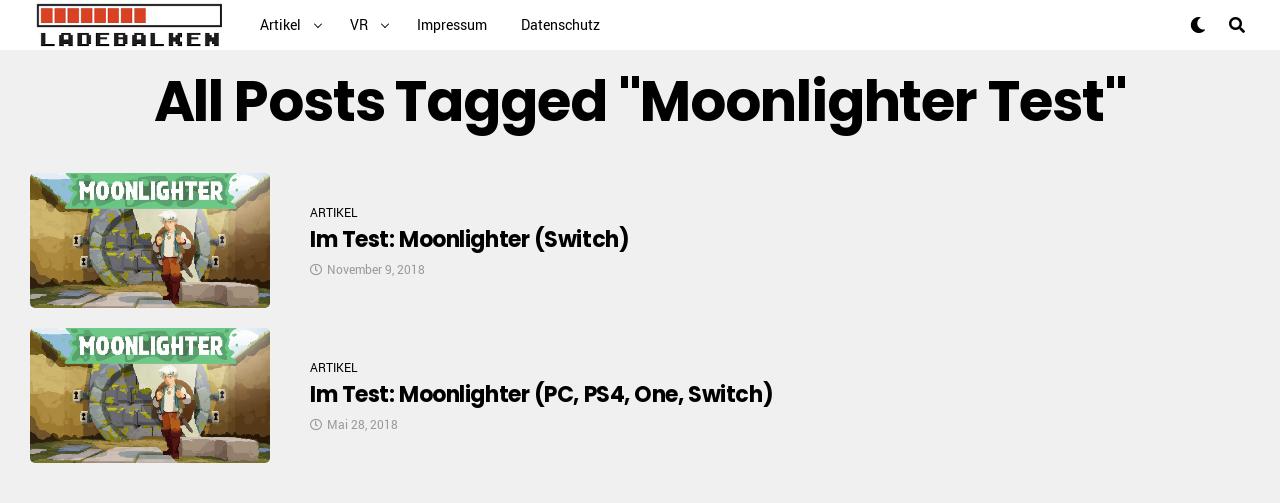

--- FILE ---
content_type: text/html; charset=UTF-8
request_url: http://www.ladebalken.net/tag/moonlighter-test/
body_size: 19336
content:
<!DOCTYPE html>
<html dir="ltr" lang="de" prefix="og: https://ogp.me/ns#">
<head>
<meta charset="UTF-8" >
<title>Moonlighter Test &#124; Ladebalken.net</title>


<!-- SEO by Squirrly SEO 12.3.15 - https://plugin.squirrly.co/ -->

<meta name="robots" content="index,follow">
<meta name="googlebot" content="index,follow,max-snippet:-1,max-image-preview:large,max-video-preview:-1">
<meta name="bingbot" content="index,follow,max-snippet:-1,max-image-preview:large,max-video-preview:-1">

<meta name="keywords" content="11bit Studios,Action RPG,Digital Sun,eShop,Moonlighter,Moonlighter Review,Moonlighter Test,PS4,Roguelike,Steam,Switch,XBOX One" />
<link rel="canonical" href="http://www.ladebalken.net/tag/moonlighter-test/" />
<link rel="alternate" type="application/rss+xml" href="http://www.ladebalken.net/sitemap.xml" />

<meta name="dc.language" content="de" />
<meta name="dc.language.iso" content="de" />
<meta name="dc.publisher" content="Ladebalken.net" />
<meta name="dc.title" content="Moonlighter Test &#124; Ladebalken.net" />
<!-- /SEO by Squirrly SEO - WordPress SEO Plugin -->




<meta name="viewport" id="viewport" content="width=device-width, initial-scale=1.0, maximum-scale=1.0, minimum-scale=1.0, user-scalable=no" />


		<!-- All in One SEO 4.5.3.1 - aioseo.com -->
								<meta name="generator" content="All in One SEO (AIOSEO) 4.5.3.1" />
		<script type="application/ld+json" class="aioseo-schema">
			{"@context":"https:\/\/schema.org","@graph":[{"@type":"BreadcrumbList","@id":"http:\/\/www.ladebalken.net\/tag\/moonlighter-test\/#breadcrumblist","itemListElement":[{"@type":"ListItem","@id":"http:\/\/www.ladebalken.net\/#listItem","position":1,"name":"Zu Hause","item":"http:\/\/www.ladebalken.net\/","nextItem":"http:\/\/www.ladebalken.net\/tag\/moonlighter-test\/#listItem"},{"@type":"ListItem","@id":"http:\/\/www.ladebalken.net\/tag\/moonlighter-test\/#listItem","position":2,"name":"Moonlighter Test","previousItem":"http:\/\/www.ladebalken.net\/#listItem"}]},{"@type":"CollectionPage","@id":"http:\/\/www.ladebalken.net\/tag\/moonlighter-test\/#collectionpage","url":"http:\/\/www.ladebalken.net\/tag\/moonlighter-test\/","name":"Moonlighter Test | Ladebalken.net","inLanguage":"de-DE","isPartOf":{"@id":"http:\/\/www.ladebalken.net\/#website"},"breadcrumb":{"@id":"http:\/\/www.ladebalken.net\/tag\/moonlighter-test\/#breadcrumblist"}},{"@type":"Organization","@id":"http:\/\/www.ladebalken.net\/#organization","name":"Ladebalken.net","url":"http:\/\/www.ladebalken.net\/"},{"@type":"WebSite","@id":"http:\/\/www.ladebalken.net\/#website","url":"http:\/\/www.ladebalken.net\/","name":"Ladebalken.net","description":"Heimat der Download- und Indiegames!","inLanguage":"de-DE","publisher":{"@id":"http:\/\/www.ladebalken.net\/#organization"}}]}
		</script>
		<!-- All in One SEO -->

<link rel='dns-prefetch' href='//ajax.googleapis.com' />
<link rel='dns-prefetch' href='//use.fontawesome.com' />
<link rel='dns-prefetch' href='//fonts.googleapis.com' />
<link rel="alternate" type="application/rss+xml" title="Ladebalken.net &raquo; Feed" href="http://www.ladebalken.net/feed/" />
<link rel="alternate" type="application/rss+xml" title="Ladebalken.net &raquo; Moonlighter Test Schlagwort-Feed" href="http://www.ladebalken.net/tag/moonlighter-test/feed/" />
<script type="text/javascript">
/* <![CDATA[ */
window._wpemojiSettings = {"baseUrl":"https:\/\/s.w.org\/images\/core\/emoji\/14.0.0\/72x72\/","ext":".png","svgUrl":"https:\/\/s.w.org\/images\/core\/emoji\/14.0.0\/svg\/","svgExt":".svg","source":{"concatemoji":"http:\/\/www.ladebalken.net\/wp-includes\/js\/wp-emoji-release.min.js?ver=8fbafdc88e4b12809876f9e2fa57735c"}};
/*! This file is auto-generated */
!function(i,n){var o,s,e;function c(e){try{var t={supportTests:e,timestamp:(new Date).valueOf()};sessionStorage.setItem(o,JSON.stringify(t))}catch(e){}}function p(e,t,n){e.clearRect(0,0,e.canvas.width,e.canvas.height),e.fillText(t,0,0);var t=new Uint32Array(e.getImageData(0,0,e.canvas.width,e.canvas.height).data),r=(e.clearRect(0,0,e.canvas.width,e.canvas.height),e.fillText(n,0,0),new Uint32Array(e.getImageData(0,0,e.canvas.width,e.canvas.height).data));return t.every(function(e,t){return e===r[t]})}function u(e,t,n){switch(t){case"flag":return n(e,"\ud83c\udff3\ufe0f\u200d\u26a7\ufe0f","\ud83c\udff3\ufe0f\u200b\u26a7\ufe0f")?!1:!n(e,"\ud83c\uddfa\ud83c\uddf3","\ud83c\uddfa\u200b\ud83c\uddf3")&&!n(e,"\ud83c\udff4\udb40\udc67\udb40\udc62\udb40\udc65\udb40\udc6e\udb40\udc67\udb40\udc7f","\ud83c\udff4\u200b\udb40\udc67\u200b\udb40\udc62\u200b\udb40\udc65\u200b\udb40\udc6e\u200b\udb40\udc67\u200b\udb40\udc7f");case"emoji":return!n(e,"\ud83e\udef1\ud83c\udffb\u200d\ud83e\udef2\ud83c\udfff","\ud83e\udef1\ud83c\udffb\u200b\ud83e\udef2\ud83c\udfff")}return!1}function f(e,t,n){var r="undefined"!=typeof WorkerGlobalScope&&self instanceof WorkerGlobalScope?new OffscreenCanvas(300,150):i.createElement("canvas"),a=r.getContext("2d",{willReadFrequently:!0}),o=(a.textBaseline="top",a.font="600 32px Arial",{});return e.forEach(function(e){o[e]=t(a,e,n)}),o}function t(e){var t=i.createElement("script");t.src=e,t.defer=!0,i.head.appendChild(t)}"undefined"!=typeof Promise&&(o="wpEmojiSettingsSupports",s=["flag","emoji"],n.supports={everything:!0,everythingExceptFlag:!0},e=new Promise(function(e){i.addEventListener("DOMContentLoaded",e,{once:!0})}),new Promise(function(t){var n=function(){try{var e=JSON.parse(sessionStorage.getItem(o));if("object"==typeof e&&"number"==typeof e.timestamp&&(new Date).valueOf()<e.timestamp+604800&&"object"==typeof e.supportTests)return e.supportTests}catch(e){}return null}();if(!n){if("undefined"!=typeof Worker&&"undefined"!=typeof OffscreenCanvas&&"undefined"!=typeof URL&&URL.createObjectURL&&"undefined"!=typeof Blob)try{var e="postMessage("+f.toString()+"("+[JSON.stringify(s),u.toString(),p.toString()].join(",")+"));",r=new Blob([e],{type:"text/javascript"}),a=new Worker(URL.createObjectURL(r),{name:"wpTestEmojiSupports"});return void(a.onmessage=function(e){c(n=e.data),a.terminate(),t(n)})}catch(e){}c(n=f(s,u,p))}t(n)}).then(function(e){for(var t in e)n.supports[t]=e[t],n.supports.everything=n.supports.everything&&n.supports[t],"flag"!==t&&(n.supports.everythingExceptFlag=n.supports.everythingExceptFlag&&n.supports[t]);n.supports.everythingExceptFlag=n.supports.everythingExceptFlag&&!n.supports.flag,n.DOMReady=!1,n.readyCallback=function(){n.DOMReady=!0}}).then(function(){return e}).then(function(){var e;n.supports.everything||(n.readyCallback(),(e=n.source||{}).concatemoji?t(e.concatemoji):e.wpemoji&&e.twemoji&&(t(e.twemoji),t(e.wpemoji)))}))}((window,document),window._wpemojiSettings);
/* ]]> */
</script>
<link rel='stylesheet' id='aca33b9c04-css' href='http://www.ladebalken.net/wp-content/plugins/squirrly-seo/view/assets/css/frontend.min.css?ver=12.3.15' type='text/css' media='all' />
<style id='wp-emoji-styles-inline-css' type='text/css'>

	img.wp-smiley, img.emoji {
		display: inline !important;
		border: none !important;
		box-shadow: none !important;
		height: 1em !important;
		width: 1em !important;
		margin: 0 0.07em !important;
		vertical-align: -0.1em !important;
		background: none !important;
		padding: 0 !important;
	}
</style>
<link rel='stylesheet' id='wp-block-library-css' href='http://www.ladebalken.net/wp-includes/css/dist/block-library/style.min.css?ver=8fbafdc88e4b12809876f9e2fa57735c' type='text/css' media='all' />
<style id='classic-theme-styles-inline-css' type='text/css'>
/*! This file is auto-generated */
.wp-block-button__link{color:#fff;background-color:#32373c;border-radius:9999px;box-shadow:none;text-decoration:none;padding:calc(.667em + 2px) calc(1.333em + 2px);font-size:1.125em}.wp-block-file__button{background:#32373c;color:#fff;text-decoration:none}
</style>
<style id='global-styles-inline-css' type='text/css'>
body{--wp--preset--color--black: #000000;--wp--preset--color--cyan-bluish-gray: #abb8c3;--wp--preset--color--white: #ffffff;--wp--preset--color--pale-pink: #f78da7;--wp--preset--color--vivid-red: #cf2e2e;--wp--preset--color--luminous-vivid-orange: #ff6900;--wp--preset--color--luminous-vivid-amber: #fcb900;--wp--preset--color--light-green-cyan: #7bdcb5;--wp--preset--color--vivid-green-cyan: #00d084;--wp--preset--color--pale-cyan-blue: #8ed1fc;--wp--preset--color--vivid-cyan-blue: #0693e3;--wp--preset--color--vivid-purple: #9b51e0;--wp--preset--gradient--vivid-cyan-blue-to-vivid-purple: linear-gradient(135deg,rgba(6,147,227,1) 0%,rgb(155,81,224) 100%);--wp--preset--gradient--light-green-cyan-to-vivid-green-cyan: linear-gradient(135deg,rgb(122,220,180) 0%,rgb(0,208,130) 100%);--wp--preset--gradient--luminous-vivid-amber-to-luminous-vivid-orange: linear-gradient(135deg,rgba(252,185,0,1) 0%,rgba(255,105,0,1) 100%);--wp--preset--gradient--luminous-vivid-orange-to-vivid-red: linear-gradient(135deg,rgba(255,105,0,1) 0%,rgb(207,46,46) 100%);--wp--preset--gradient--very-light-gray-to-cyan-bluish-gray: linear-gradient(135deg,rgb(238,238,238) 0%,rgb(169,184,195) 100%);--wp--preset--gradient--cool-to-warm-spectrum: linear-gradient(135deg,rgb(74,234,220) 0%,rgb(151,120,209) 20%,rgb(207,42,186) 40%,rgb(238,44,130) 60%,rgb(251,105,98) 80%,rgb(254,248,76) 100%);--wp--preset--gradient--blush-light-purple: linear-gradient(135deg,rgb(255,206,236) 0%,rgb(152,150,240) 100%);--wp--preset--gradient--blush-bordeaux: linear-gradient(135deg,rgb(254,205,165) 0%,rgb(254,45,45) 50%,rgb(107,0,62) 100%);--wp--preset--gradient--luminous-dusk: linear-gradient(135deg,rgb(255,203,112) 0%,rgb(199,81,192) 50%,rgb(65,88,208) 100%);--wp--preset--gradient--pale-ocean: linear-gradient(135deg,rgb(255,245,203) 0%,rgb(182,227,212) 50%,rgb(51,167,181) 100%);--wp--preset--gradient--electric-grass: linear-gradient(135deg,rgb(202,248,128) 0%,rgb(113,206,126) 100%);--wp--preset--gradient--midnight: linear-gradient(135deg,rgb(2,3,129) 0%,rgb(40,116,252) 100%);--wp--preset--font-size--small: 13px;--wp--preset--font-size--medium: 20px;--wp--preset--font-size--large: 36px;--wp--preset--font-size--x-large: 42px;--wp--preset--spacing--20: 0.44rem;--wp--preset--spacing--30: 0.67rem;--wp--preset--spacing--40: 1rem;--wp--preset--spacing--50: 1.5rem;--wp--preset--spacing--60: 2.25rem;--wp--preset--spacing--70: 3.38rem;--wp--preset--spacing--80: 5.06rem;--wp--preset--shadow--natural: 6px 6px 9px rgba(0, 0, 0, 0.2);--wp--preset--shadow--deep: 12px 12px 50px rgba(0, 0, 0, 0.4);--wp--preset--shadow--sharp: 6px 6px 0px rgba(0, 0, 0, 0.2);--wp--preset--shadow--outlined: 6px 6px 0px -3px rgba(255, 255, 255, 1), 6px 6px rgba(0, 0, 0, 1);--wp--preset--shadow--crisp: 6px 6px 0px rgba(0, 0, 0, 1);}:where(.is-layout-flex){gap: 0.5em;}:where(.is-layout-grid){gap: 0.5em;}body .is-layout-flow > .alignleft{float: left;margin-inline-start: 0;margin-inline-end: 2em;}body .is-layout-flow > .alignright{float: right;margin-inline-start: 2em;margin-inline-end: 0;}body .is-layout-flow > .aligncenter{margin-left: auto !important;margin-right: auto !important;}body .is-layout-constrained > .alignleft{float: left;margin-inline-start: 0;margin-inline-end: 2em;}body .is-layout-constrained > .alignright{float: right;margin-inline-start: 2em;margin-inline-end: 0;}body .is-layout-constrained > .aligncenter{margin-left: auto !important;margin-right: auto !important;}body .is-layout-constrained > :where(:not(.alignleft):not(.alignright):not(.alignfull)){max-width: var(--wp--style--global--content-size);margin-left: auto !important;margin-right: auto !important;}body .is-layout-constrained > .alignwide{max-width: var(--wp--style--global--wide-size);}body .is-layout-flex{display: flex;}body .is-layout-flex{flex-wrap: wrap;align-items: center;}body .is-layout-flex > *{margin: 0;}body .is-layout-grid{display: grid;}body .is-layout-grid > *{margin: 0;}:where(.wp-block-columns.is-layout-flex){gap: 2em;}:where(.wp-block-columns.is-layout-grid){gap: 2em;}:where(.wp-block-post-template.is-layout-flex){gap: 1.25em;}:where(.wp-block-post-template.is-layout-grid){gap: 1.25em;}.has-black-color{color: var(--wp--preset--color--black) !important;}.has-cyan-bluish-gray-color{color: var(--wp--preset--color--cyan-bluish-gray) !important;}.has-white-color{color: var(--wp--preset--color--white) !important;}.has-pale-pink-color{color: var(--wp--preset--color--pale-pink) !important;}.has-vivid-red-color{color: var(--wp--preset--color--vivid-red) !important;}.has-luminous-vivid-orange-color{color: var(--wp--preset--color--luminous-vivid-orange) !important;}.has-luminous-vivid-amber-color{color: var(--wp--preset--color--luminous-vivid-amber) !important;}.has-light-green-cyan-color{color: var(--wp--preset--color--light-green-cyan) !important;}.has-vivid-green-cyan-color{color: var(--wp--preset--color--vivid-green-cyan) !important;}.has-pale-cyan-blue-color{color: var(--wp--preset--color--pale-cyan-blue) !important;}.has-vivid-cyan-blue-color{color: var(--wp--preset--color--vivid-cyan-blue) !important;}.has-vivid-purple-color{color: var(--wp--preset--color--vivid-purple) !important;}.has-black-background-color{background-color: var(--wp--preset--color--black) !important;}.has-cyan-bluish-gray-background-color{background-color: var(--wp--preset--color--cyan-bluish-gray) !important;}.has-white-background-color{background-color: var(--wp--preset--color--white) !important;}.has-pale-pink-background-color{background-color: var(--wp--preset--color--pale-pink) !important;}.has-vivid-red-background-color{background-color: var(--wp--preset--color--vivid-red) !important;}.has-luminous-vivid-orange-background-color{background-color: var(--wp--preset--color--luminous-vivid-orange) !important;}.has-luminous-vivid-amber-background-color{background-color: var(--wp--preset--color--luminous-vivid-amber) !important;}.has-light-green-cyan-background-color{background-color: var(--wp--preset--color--light-green-cyan) !important;}.has-vivid-green-cyan-background-color{background-color: var(--wp--preset--color--vivid-green-cyan) !important;}.has-pale-cyan-blue-background-color{background-color: var(--wp--preset--color--pale-cyan-blue) !important;}.has-vivid-cyan-blue-background-color{background-color: var(--wp--preset--color--vivid-cyan-blue) !important;}.has-vivid-purple-background-color{background-color: var(--wp--preset--color--vivid-purple) !important;}.has-black-border-color{border-color: var(--wp--preset--color--black) !important;}.has-cyan-bluish-gray-border-color{border-color: var(--wp--preset--color--cyan-bluish-gray) !important;}.has-white-border-color{border-color: var(--wp--preset--color--white) !important;}.has-pale-pink-border-color{border-color: var(--wp--preset--color--pale-pink) !important;}.has-vivid-red-border-color{border-color: var(--wp--preset--color--vivid-red) !important;}.has-luminous-vivid-orange-border-color{border-color: var(--wp--preset--color--luminous-vivid-orange) !important;}.has-luminous-vivid-amber-border-color{border-color: var(--wp--preset--color--luminous-vivid-amber) !important;}.has-light-green-cyan-border-color{border-color: var(--wp--preset--color--light-green-cyan) !important;}.has-vivid-green-cyan-border-color{border-color: var(--wp--preset--color--vivid-green-cyan) !important;}.has-pale-cyan-blue-border-color{border-color: var(--wp--preset--color--pale-cyan-blue) !important;}.has-vivid-cyan-blue-border-color{border-color: var(--wp--preset--color--vivid-cyan-blue) !important;}.has-vivid-purple-border-color{border-color: var(--wp--preset--color--vivid-purple) !important;}.has-vivid-cyan-blue-to-vivid-purple-gradient-background{background: var(--wp--preset--gradient--vivid-cyan-blue-to-vivid-purple) !important;}.has-light-green-cyan-to-vivid-green-cyan-gradient-background{background: var(--wp--preset--gradient--light-green-cyan-to-vivid-green-cyan) !important;}.has-luminous-vivid-amber-to-luminous-vivid-orange-gradient-background{background: var(--wp--preset--gradient--luminous-vivid-amber-to-luminous-vivid-orange) !important;}.has-luminous-vivid-orange-to-vivid-red-gradient-background{background: var(--wp--preset--gradient--luminous-vivid-orange-to-vivid-red) !important;}.has-very-light-gray-to-cyan-bluish-gray-gradient-background{background: var(--wp--preset--gradient--very-light-gray-to-cyan-bluish-gray) !important;}.has-cool-to-warm-spectrum-gradient-background{background: var(--wp--preset--gradient--cool-to-warm-spectrum) !important;}.has-blush-light-purple-gradient-background{background: var(--wp--preset--gradient--blush-light-purple) !important;}.has-blush-bordeaux-gradient-background{background: var(--wp--preset--gradient--blush-bordeaux) !important;}.has-luminous-dusk-gradient-background{background: var(--wp--preset--gradient--luminous-dusk) !important;}.has-pale-ocean-gradient-background{background: var(--wp--preset--gradient--pale-ocean) !important;}.has-electric-grass-gradient-background{background: var(--wp--preset--gradient--electric-grass) !important;}.has-midnight-gradient-background{background: var(--wp--preset--gradient--midnight) !important;}.has-small-font-size{font-size: var(--wp--preset--font-size--small) !important;}.has-medium-font-size{font-size: var(--wp--preset--font-size--medium) !important;}.has-large-font-size{font-size: var(--wp--preset--font-size--large) !important;}.has-x-large-font-size{font-size: var(--wp--preset--font-size--x-large) !important;}
.wp-block-navigation a:where(:not(.wp-element-button)){color: inherit;}
:where(.wp-block-post-template.is-layout-flex){gap: 1.25em;}:where(.wp-block-post-template.is-layout-grid){gap: 1.25em;}
:where(.wp-block-columns.is-layout-flex){gap: 2em;}:where(.wp-block-columns.is-layout-grid){gap: 2em;}
.wp-block-pullquote{font-size: 1.5em;line-height: 1.6;}
</style>
<link rel='stylesheet' id='cptch_stylesheet-css' href='http://www.ladebalken.net/wp-content/plugins/captcha/css/front_end_style.css?ver=4.4.5' type='text/css' media='all' />
<link rel='stylesheet' id='dashicons-css' href='http://www.ladebalken.net/wp-includes/css/dashicons.min.css?ver=8fbafdc88e4b12809876f9e2fa57735c' type='text/css' media='all' />
<link rel='stylesheet' id='cptch_desktop_style-css' href='http://www.ladebalken.net/wp-content/plugins/captcha/css/desktop_style.css?ver=4.4.5' type='text/css' media='all' />
<link rel='stylesheet' id='cool-tag-cloud-css' href='http://www.ladebalken.net/wp-content/plugins/cool-tag-cloud/inc/cool-tag-cloud.css?ver=2.25' type='text/css' media='all' />
<link rel='stylesheet' id='ql-jquery-ui-css' href='//ajax.googleapis.com/ajax/libs/jqueryui/1.12.1/themes/smoothness/jquery-ui.css?ver=8fbafdc88e4b12809876f9e2fa57735c' type='text/css' media='all' />
<link rel='stylesheet' id='reviewer-photoswipe-css' href='http://www.ladebalken.net/wp-content/plugins/reviewer/public/assets/css/photoswipe.css?ver=3.19.0' type='text/css' media='all' />
<link rel='stylesheet' id='reviewer-public-css' href='http://www.ladebalken.net/wp-content/plugins/reviewer/public/assets/css/reviewer-public.css?ver=3.19.0' type='text/css' media='all' />
<link rel='stylesheet' id='zox-custom-style-css' href='http://www.ladebalken.net/wp-content/themes/zoxpress/style.css?ver=8fbafdc88e4b12809876f9e2fa57735c' type='text/css' media='all' />
<style id='zox-custom-style-inline-css' type='text/css'>


	a,
	a:visited,
	a:hover h2.zox-s-title1,
	a:hover h2.zox-s-title1-feat,
	a:hover h2.zox-s-title2,
	a:hover h2.zox-s-title3,
	.zox-post-body p a,
	h3.zox-post-cat a,
	.sp-template a,
	.sp-data-table a,
	span.zox-author-name a,
	a:hover h2.zox-authors-latest,
	span.zox-authors-name a:hover {
		color: #ec2b8c;
	}

	.zox-s8 a:hover h2.zox-s-title1,
	.zox-s8 a:hover h2.zox-s-title1-feat,
	.zox-s8 a:hover h2.zox-s-title2,
	.zox-s8 a:hover h2.zox-s-title3 {
		box-shadow: 15px 0 0 #fff, -10px 0 0 #fff;
		color: #ec2b8c;
	}

	.woocommerce-message:before,
	.woocommerce-info:before,
	.woocommerce-message:before,
	.woocommerce .star-rating span:before,
	span.zox-s-cat,
	h3.zox-post-cat a,
	.zox-s6 span.zox-s-cat,
	.zox-s8 span.zox-s-cat,
	.zox-widget-side-trend-wrap .zox-art-text:before {
		color: #ec2b8c;
	}

	.zox-widget-bgp,
	.zox-widget-bgp.zox-widget-txtw .zox-art-wrap,
	.zox-widget-bgp.zox-widget-txtw .zox-widget-featl-sub .zox-art-wrap,
	.zox-s4 .zox-widget-bgp span.zox-s-cat,
	.woocommerce span.onsale,
	.zox-s7 .zox-byline-wrap:before,
	.zox-s3 span.zox-s-cat,
	.zox-o1 span.zox-s-cat,
	.zox-s3 .zox-widget-side-trend-wrap .zox-art-text:before,
	.sp-table-caption,
	#zox-search-form #zox-search-submit,
	.pagination .current,
	.pagination a:hover,
	.zox-o6 span.zox-s-cat {
		background: #ec2b8c;
	}

	.woocommerce .widget_price_filter .ui-slider .ui-slider-handle,
	.woocommerce #respond input#submit.alt,
	.woocommerce a.button.alt,
	.woocommerce button.button.alt,
	.woocommerce input.button.alt,
	.woocommerce #respond input#submit.alt:hover,
	.woocommerce a.button.alt:hover,
	.woocommerce button.button.alt:hover,
	.woocommerce input.button.alt:hover {
		background-color: #ec2b8c;
	}

	.woocommerce-error,
	.woocommerce-info,
	.woocommerce-message {
		border-top-color: #ec2b8c;
	}

	.zox-feat-ent1-left,
	.zox-ent1 .zox-side-widget {
		border-top: 2px solid #ec2b8c;
	}

	.zox-feat-ent3-main-wrap h2.zox-s-title2 {
		background-color: #ec2b8c;
		box-shadow: 15px 0 0 #ec2b8c, -10px 0 0 #ec2b8c;
	}

	.zox-widget-side-trend-wrap .zox-art-text:before,
	.pagination .current,
	.pagination a:hover {
		border: 1px solid #ec2b8c;
	}

	.zox-post-type {
		border: 3px solid #ec2b8c;
	}
	.zox-widget-featl-sub .zox-post-type {
		border: 2px solid #ec2b8c;
	}

	.zox-o3 h3.zox-s-cat {
		background: #ec2b8c;
	}

	.zox-widget-bgs,
	.zox-widget-bgs.zox-widget-txtw .zox-art-wrap,
	.zox-widget-bgs.zox-widget-txtw .zox-widget-featl-sub .zox-art-wrap,
	.zox-s4 .zox-widget-bgp span.zox-s-cat {
		background: #ec2b8c;
	}

	#zox-top-head-wrap {
		background: #000000;
	}

	span.zox-top-soc-but,
	.zox-top-nav-menu ul li a,
	span.zox-woo-cart-icon {
		color: #cccccc;
	}

	span.zox-woo-cart-num {
		background: #cccccc;
	}

	.zox-top-nav-menu ul li:hover a {
		color: #ed1c24;
	}

	#zox-top-head-wrap,
	#zox-top-head,
	#zox-top-head-left,
	#zox-top-head-mid,
	#zox-top-head-right,
	.zox-top-nav-menu ul {
		height: 40px;
	}

	#zox-top-head-mid img {
		max-height: calc(40px - 20px);
	}

	.zox-top-nav-menu ul li a {
		font-size: 16px;
	}

	#zox-bot-head-wrap,
	#zox-bot-head-wrap.zox-trans-bot.zox-fix-up,
	#zox-fly-wrap,
	#zox-bot-head-wrap.zox-trans-bot:hover {
		background-color: #ffffff;
	}

	.zox-nav-menu ul li a,
	span.zox-nav-search-but,
	span.zox-night,
	.zox-trans-bot.zox-fix-up .zox-nav-menu ul li a,
	.zox-trans-bot.zox-fix-up span.zox-nav-search-but,
	nav.zox-fly-nav-menu ul li a,
	span.zox-fly-soc-head,
	ul.zox-fly-soc-list li a {
		color: #000000;
	}

	.zox-nav-menu ul li.menu-item-has-children a:after,
	.zox-nav-menu ul li.zox-mega-drop a:after {
		border-right: 1px solid #000000;
		border-bottom: 1px solid #000000;
	}

	.zox-fly-but-wrap span,
	.zox-trans-bot.zox-fix-up .zox-fly-but-wrap span,
	.zox-fly-but-wrap span {
		background: #000000;
	}

	.zox-nav-menu ul li:hover a,
	span.zox-nav-search-but:hover,
	span.zox-night:hover {
		color: #ed1c24;
	}

	.zox-fly-but-wrap:hover span {
		background: #ed1c24;
	}

	span.zox-widget-main-title {
		color: #111;
	}

	#zox-foot-wrap {
		background: #fff;
	}

	#zox-foot-wrap p {
		color: #aaa;
	}

	#zox-foot-wrap a {
		color: #aaa;
	}

	ul.zox-foot-soc-list li a {
		border: 1px solid #aaa;
	}

	span.zox-widget-side-title {
		color: #111;
	}

	span.zox-post-main-title {
		color: #111;
	}

	.zox-top-nav-menu ul li a {
		padding-top: calc((40px - 16px) / 2);
		padding-bottom: calc((40px - 16px) / 2);
	}

	#zox-bot-head-wrap,
	.zox-bot-head-menu,
	#zox-bot-head,
	#zox-bot-head-left,
	#zox-bot-head-right,
	#zox-bot-head-mid,
	.zox-bot-head-logo,
	.zox-bot-head-logo-main,
	.zox-nav-menu,
	.zox-nav-menu ul {
		height: 80px;
	}

	.zox-nav-menu ul li ul.sub-menu,
	.zox-nav-menu ul li.menu-item-object-category .zox-mega-dropdown {
		top: 80px;
	}

	.zox-nav-menu ul li a {
		font-size: 20px;
	}

	.zox-nav-menu ul li a {
		padding-top: calc((80px - 20px) / 2);
		padding-bottom: calc((80px - 20px) / 2);
	}

	.zox-fix-up {
		top: -80px;
		-webkit-transform: translate3d(0,-80px,0) !important;
	   	   -moz-transform: translate3d(0,-80px,0) !important;
	    	-ms-transform: translate3d(0,-80px,0) !important;
	     	 -o-transform: translate3d(0,-80px,0) !important;
				transform: translate3d(0,-80px,0) !important;
	}

	.zox-fix {
		top: -80px;
		-webkit-transform: translate3d(0,80px,0) !important;
	   	   -moz-transform: translate3d(0,80px,0) !important;
	    	-ms-transform: translate3d(0,80px,0) !important;
	     	 -o-transform: translate3d(0,80px,0) !important;
				transform: translate3d(0,80px,0) !important;
	}

	.zox-fix-up .zox-nav-menu ul li a {
		padding-top: calc((60px - 20px) / 2);
		padding-bottom: calc((60px - 20px) / 2);
	}

	.zox-feat-ent1-grid,
	.zox-feat-ent2-bot,
	.zox-feat-net1-grid {
		grid-template-columns: auto 300px;
	}

	body,
	span.zox-s-cat,
	span.zox-ad-label,
	span.zox-post-excerpt p,
	.woocommerce ul.product_list_widget li a,
	.woocommerce ul.product_list_widget span.product-title,
	.woocommerce #reviews #comments ol.commentlist li .comment-text p.meta,
	.woocommerce div.product p.price,
	.woocommerce div.product p.price ins,
	.woocommerce div.product p.price del,
	.woocommerce ul.products li.product .price del,
	.woocommerce ul.products li.product .price ins,
	.woocommerce ul.products li.product .price,
	.woocommerce #respond input#submit,
	.woocommerce a.button,
	.woocommerce button.button,
	.woocommerce input.button,
	.woocommerce .widget_price_filter .price_slider_amount .button,
	.woocommerce span.onsale,
	.woocommerce-review-link,
	#woo-content p.woocommerce-result-count,
	.woocommerce div.product .woocommerce-tabs ul.tabs li a,
	.woocommerce .woocommerce-breadcrumb,
	.woocommerce #respond input#submit.alt,
	.woocommerce a.button.alt,
	.woocommerce button.button.alt,
	.woocommerce input.button.alt {
		font-family: 'Roboto', sans-serif;
		font-weight: 400;
		text-transform: None;
	}

	#zox-woo-side-wrap span.zox-widget-side-title,
	span.zox-authors-name a,
	h1.zox-author-top-head {
		font-family: 'Roboto', sans-serif;
	}

	p.zox-s-graph,
	.zox-post-body p,
	.zox-post-body blockquote p,
	#woo-content p,
	#zox-404 p,
	.zox-post-body ul li,
	.zox-post-body ol li {
		font-family: 'Roboto', sans-serif;
		font-weight: 400;
		text-transform: None;
	}

	.zox-nav-menu ul li a,
	.zox-top-nav-menu ul li a,
	nav.zox-fly-nav-menu ul li a {
		font-family: 'Roboto Condensed', sans-serif;
		font-weight: 300;
		text-transform: Capitalize;
	}

	.zox-nav-menu ul li ul.zox-mega-list li a,
	.zox-nav-menu ul li ul.zox-mega-list li a p {
		font-family: 'Roboto Condensed', sans-serif;
	}

	h2.zox-s-title1,
	h2.zox-s-title1-feat,
	.woocommerce div.product .product_title,
	.woocommerce .related h2,
	#woo-content .summary p.price,
	.woocommerce div.product .woocommerce-tabs .panel h2,
	#zox-404 h1,
	h1.zox-post-title,
	.zox-widget-side-trend-wrap .zox-art-text:before {
		font-family: 'Roboto Condensed', sans-serif;
		font-weight: 700;
		text-transform: Capitalize;
	}

	span.zox-widget-main-title {
		font-family: 'IM Fell French Canon', sans-serif;
		font-weight: 400;
		text-transform: Capitalize;
	}

	span.zox-widget-side-title {
		font-family: 'IM Fell French Canon', sans-serif;
		font-weight: 400;
		text-transform: Capitalize;
	}

	span.zox-post-main-title {
		font-family: 'Roboto', sans-serif;
		font-weight: 900;
		text-transform: Capitalize;
	}

	h2.zox-s-title2,
	h2.zox-s-title3,
	span.zox-woo-cart-num,
	p.zox-search-p,
	.alp-related-posts .current .post-title,
	.alp-related-posts-wrapper .alp-related-post .post-title,
	.zox-widget-txtw span.zox-widget-main-title {
		font-family: 'Roboto Condensed', sans-serif;
		font-weight: 700;
		text-transform: Capitalize;
	}

	.zox-post-width {
		margin: 0 auto;
		max-width: calc(1176px + 60px);
	}


	

		body {
			font-family: 'Roboto', sans-serif;
		}
		body,
		body.custom-background {
			background-color: #f0f0f0 !important;
		}
		#zox-bot-head-wrap,
		#zox-fly-wrap {
			background: #fff;
		}
		#zox-bot-head-wrap,
		.zox-bot-head-menu,
		#zox-bot-head,
		#zox-bot-head-left,
		#zox-bot-head-right,
		#zox-bot-head-mid,
		.zox-bot-head-logo,
		.zox-bot-head-logo-main,
		.zox-nav-menu,
		.zox-nav-menu ul {
			height: 50px;
		}
		.zox-nav-menu ul li ul.sub-menu,
		.zox-nav-menu ul li.menu-item-object-category .zox-mega-dropdown {
			top: 50px;
		}
		.zox-fix-up .zox-nav-menu ul li a {
			padding-top: 23px;
			padding-bottom: 23px;
		}
		.zox-nav-menu ul li a,
		span.zox-nav-search-but,
		span.zox-night {
			color: #000;
		}
		nav.zox-fly-nav-menu ul li a,
		nav.zox-fly-nav-menu ul li.menu-item-has-children:after,
		span.zox-fly-soc-head,
		ul.zox-fly-soc-list li a {
			color: #000;
		}
		.zox-fly-but-wrap span {
			background: #000;
		}
		#zox-foot-wrap {
			background: #fff;
		}
		#zox-foot-wrap p {
			color: #aaa;
		}
		#zox-foot-wrap a {
			color: #aaa;
		}
		.zox-nav-menu ul li a {
			font-family: 'Roboto', sans-serif;
			font-size: 14px;
			font-weight: 400;
			padding: 18px 15px;
			text-transform: capitalize;
		}
		.zox-nav-menu ul li ul.zox-mega-list li a,
		.zox-nav-menu ul li ul.zox-mega-list li a p {
			font-family: 'Roboto', sans-serif;
			font-weight: 600;
			text-transform: capitalize;
		}
		.zox-s6 .zox-art-wrap {
			background: none;
		}
		.zox-feat-tech2-sub .zox-art-text {
			padding: 13px 0 0;
		}
		.zox-s6 span.zox-s-cat {
			color: #000;
			text-transform: uppercase;
		}
		h2.zox-s-title2,
		h1.zox-post-title,
		.zox-widget-side-trend-wrap .zox-art-text:before,
		.alp-related-posts .current .post-title,
		.alp-related-posts-wrapper .alp-related-post .post-title {
			font-family: 'Poppins', sans-serif;
			font-weight: 700;
			text-transform: capitalize;
		}
		span.zox-widget-home-title {
			font-family: 'Poppins', sans-serif;
			font-weight: 700;
			text-transform: uppercase;
		}
		.zox-widget-side-trend-wrap .zox-art-text:before {
			color: #bbb;
		}
		.zox-post-type {
			border: 3px solid #e03800;
		}
		.zox-widget-featl-sub .zox-post-type {
			border: 2px solid #e03800;
		}
		#zox-search-form #zox-search-submit {
			background: #e03800;
		}
			

		.zox-head-width {
			margin: 0 auto;
			max-width: 1450px;
		}
			

		.zox-body-width,
		.zox-title-width,
		.zox-widget-feat-wrap.zox-o1 .zox-art-text-cont,
		.zox-widget-feat-wrap.zox-o4 .zox-art-text-cont,
		.zox-widget-feat-main.zox-o1 .zox-art-text-cont,
		.zox-widget-feat-main.zox-o4 .zox-art-text-cont {
			margin: 0 auto;
			max-width: 1340px;
		}
			

		#zox-bot-head-mid {
			display: grid;
			grid-column-gap: 30px;
			grid-template-columns: auto auto;
			justify-content: start;
			position: static;
		}
		.zox-bot-head-logo {
			position: relative;
				top: auto;
				left: auto;
		}
		#zox-bot-head-wrap .zox-nav-menu ul li:first-child a {
			padding-left: 0;
		}
			

		.zox-bot-head-menu {
			padding: 0;
		}
		@media screen and (max-width: 1023px) {
			#zox-bot-head-left {
				display: grid;
			}
			#zox-bot-head {
				grid-template-columns: 60px auto 60px;
			}
		}
			

			.zox-fix-up {
				-webkit-box-shadow: 0 0.5rem 1rem 0 rgba(21,21,30,0.08);
				   -moz-box-shadow: 0 0.5rem 1rem 0 rgba(21,21,30,0.08);
				    -ms-box-shadow: 0 0.5rem 1rem 0 rgba(21,21,30,0.08);
				     -o-box-shadow: 0 0.5rem 1rem 0 rgba(21,21,30,0.08);
						box-shadow: 0 0.5rem 1rem 0 rgba(21,21,30,0.08);
			}
				

	.zox-nav-links {
		display: none;
		}
		

		.zox-post-main-wrap,
		#zox-home-body-wrap {
			grid-template-columns: calc(100% - 380px) 340px;
		}
		.zox-feat-ent2-bot {
			grid-template-columns: auto 340px;
		}
			

		span.zox-byline-name {
			display: none;
			}
		span.zox-byline-date {
			margin: 0;
		}
		

		a,
		a:visited,
		a:hover h2.zox-s-title1,
		a:hover h2.zox-s-title1-feat,
		a:hover h2.zox-s-title2,
		a:hover h2.zox-s-title3,
		.zox-post-body p a,
		h3.zox-post-cat a,
		.sp-template a,
		.sp-data-table a,
		span.zox-author-name a {
			color: #002fa7;
		}
		.pagination .current,
		.pagination a:hover {
			background: #002fa7;
			border: 1px solid #002fa7;
		}
		.zox-post-body p a {
			box-shadow: inset 0 -1px 0 0 #fff, inset 0 -2px 0 0 #002fa7;
			color: #000;
		}
		.zox-post-body p a:hover {
			color: #002fa7;
		}
		

		.zox-widget-main-head {
			margin: 0 0 20px;
		}
		.zox-tech2 h4.zox-widget-main-title {
			overflow: hidden;
			position: relative;
			text-align: left;
			width: 100%;
		}
		.zox-tech2 span.zox-widget-main-title {
			color: #111;
			font-family: 'Poppins', sans-serif;
			font-size: 1rem;
			font-weight: 700;
			letter-spacing: .1em;
			text-transform: uppercase;
		}
		.zox-tech2 span.zox-widget-main-title:after {
			content:'';
			background: #ccc;
			margin: -1px 0 0 15px;
			position: absolute;
				top: 50%;
			width: 100%;
			height: 1px;
		}
		

		.zox-widget-side-head {
			margin: 0 0 15px;
		}
		.zox-tech2 h4.zox-widget-side-title {
			overflow: hidden;
			position: relative;
			text-align: left;
			width: 100%;
		}
		.zox-tech2 span.zox-widget-side-title {
			color: #111;
			font-family: 'Poppins', sans-serif;
			font-size: .875rem;
			font-weight: 700;
			letter-spacing: .1em;
			text-transform: uppercase;
		}
		.zox-tech2 span.zox-widget-side-title:after {
			content:'';
			background: #ccc;
			margin: -1px 0 0 15px;
			position: absolute;
				top: 50%;
			width: 100%;
			height: 1px;
		}
		#zox-woo-side-wrap span.zox-widget-side-title {
			font-size: .75rem;
		}
		

		h4.zox-post-main-title {
			text-align: left;
		}
		span.zox-post-main-title {
			color: #000;
			font-family: 'Roboto', sans-serif;
			font-size: 1.5rem;
			font-weight: 800;
			text-transform: capitalize;
		}
		

		.archive #zox-home-body-wrap {
			grid-gap: 0;
			grid-template-columns: 100%;
		}
		.archive #zox-home-right-wrap {
			display: none;
		}
		
</style>
<link rel='stylesheet' id='zox-reset-css' href='http://www.ladebalken.net/wp-content/themes/zoxpress/css/reset.css?ver=8fbafdc88e4b12809876f9e2fa57735c' type='text/css' media='all' />
<link rel='stylesheet' id='fontawesome-css' href='https://use.fontawesome.com/releases/v5.12.1/css/all.css?ver=8fbafdc88e4b12809876f9e2fa57735c' type='text/css' media='all' />
<link crossorigin="anonymous" rel='stylesheet' id='zox-fonts-css' href='//fonts.googleapis.com/css?family=Heebo%3A300%2C400%2C500%2C700%2C800%2C900%7CAlegreya%3A400%2C500%2C700%2C800%2C900%7CJosefin+Sans%3A300%2C400%2C600%2C700%7CLibre+Franklin%3A300%2C400%2C500%2C600%2C700%2C800%2C900%7CFrank+Ruhl+Libre%3A300%2C400%2C500%2C700%2C900%7CNunito+Sans%3A300%2C400%2C600%2C700%2C800%2C900%7CMontserrat%3A300%2C400%2C500%2C600%2C700%2C800%2C900%7CAnton%3A400%7CNoto+Serif%3A400%2C700%7CNunito%3A300%2C400%2C600%2C700%2C800%2C900%7CRajdhani%3A300%2C400%2C500%2C600%2C700%7CTitillium+Web%3A300%2C400%2C600%2C700%2C900%7CPT+Serif%3A400%2C400i%2C700%2C700i%7CAmiri%3A400%2C400i%2C700%2C700i%7COswald%3A300%2C400%2C500%2C600%2C700%7CRoboto+Mono%3A400%2C700%7CBarlow+Semi+Condensed%3A700%2C800%2C900%7CPoppins%3A300%2C400%2C500%2C600%2C700%2C800%2C900%7CRoboto+Condensed%3A300%2C400%2C700%7CRoboto%3A300%2C400%2C500%2C700%2C900%7CPT+Serif%3A400%2C700%7COpen+Sans+Condensed%3A300%2C700%7COpen+Sans%3A700%7CSource+Serif+Pro%3A400%2C600%2C700%7CIM+Fell+French+Canon%3A400%2C400i%7CRoboto%3A100%2C100i%2C200%2C+200i%2C300%2C300i%2C400%2C400i%2C500%2C500i%2C600%2C600i%2C700%2C700i%2C800%2C800i%2C900%2C900i%7CRoboto%3A100%2C100i%2C200%2C+200i%2C300%2C300i%2C400%2C400i%2C500%2C500i%2C600%2C600i%2C700%2C700i%2C800%2C800i%2C900%2C900i%7CRoboto+Condensed%3A100%2C100i%2C200%2C+200i%2C300%2C300i%2C400%2C400i%2C500%2C500i%2C600%2C600i%2C700%2C700i%2C800%2C800i%2C900%2C900i%7CRoboto+Condensed%3A100%2C100i%2C200%2C+200i%2C300%2C300i%2C400%2C400i%2C500%2C500i%2C600%2C600i%2C700%2C700i%2C800%2C800i%2C900%2C900i%7CRoboto+Condensed%3A100%2C100i%2C200%2C+200i%2C300%2C300i%2C400%2C400i%2C500%2C500i%2C600%2C600i%2C700%2C700i%2C800%2C800i%2C900%2C900i%7CIM+Fell+French+Canon%3A100%2C100i%2C200%2C+200i%2C300%2C300i%2C400%2C400i%2C500%2C500i%2C600%2C600i%2C700%2C700i%2C800%2C800i%2C900%2C900i%7CIM+Fell+French+Canon%3A100%2C100i%2C200%2C+200i%2C300%2C300i%2C400%2C400i%2C500%2C500i%2C600%2C600i%2C700%2C700i%2C800%2C800i%2C900%2C900i%26subset%3Dlatin%2Clatin-ext%2Ccyrillic%2Ccyrillic-ext%2Cgreek-ext%2Cgreek%2Cvietnamese' type='text/css' media='all' />
<link rel='stylesheet' id='zox-media-queries-css' href='http://www.ladebalken.net/wp-content/themes/zoxpress/css/media-queries.css?ver=8fbafdc88e4b12809876f9e2fa57735c' type='text/css' media='all' />
<link rel='stylesheet' id='slb_core-css' href='http://www.ladebalken.net/wp-content/plugins/simple-lightbox/client/css/app.css?ver=2.9.3' type='text/css' media='all' />
<link rel='stylesheet' id='sp-dsgvo_twbs4_grid-css' href='http://www.ladebalken.net/wp-content/plugins/shapepress-dsgvo/public/css/bootstrap-grid.min.css?ver=3.1.32' type='text/css' media='all' />
<link rel='stylesheet' id='sp-dsgvo-css' href='http://www.ladebalken.net/wp-content/plugins/shapepress-dsgvo/public/css/sp-dsgvo-public.min.css?ver=3.1.32' type='text/css' media='all' />
<link rel='stylesheet' id='sp-dsgvo_popup-css' href='http://www.ladebalken.net/wp-content/plugins/shapepress-dsgvo/public/css/sp-dsgvo-popup.min.css?ver=3.1.32' type='text/css' media='all' />
<link rel='stylesheet' id='simplebar-css' href='http://www.ladebalken.net/wp-content/plugins/shapepress-dsgvo/public/css/simplebar.min.css?ver=8fbafdc88e4b12809876f9e2fa57735c' type='text/css' media='all' />
<link rel='stylesheet' id='__EPYT__style-css' href='http://www.ladebalken.net/wp-content/plugins/youtube-embed-plus/styles/ytprefs.min.css?ver=14.2.1' type='text/css' media='all' />
<style id='__EPYT__style-inline-css' type='text/css'>

                .epyt-gallery-thumb {
                        width: 33.333%;
                }
                
</style>
<script type="text/javascript" src="http://www.ladebalken.net/wp-includes/js/jquery/jquery.min.js?ver=3.7.1" id="jquery-core-js"></script>
<script type="text/javascript" src="http://www.ladebalken.net/wp-includes/js/jquery/jquery-migrate.min.js?ver=3.4.1" id="jquery-migrate-js"></script>
<script type="text/javascript" id="sp-dsgvo-js-extra">
/* <![CDATA[ */
var spDsgvoGeneralConfig = {"ajaxUrl":"http:\/\/www.ladebalken.net\/wp-admin\/admin-ajax.php","wpJsonUrl":"http:\/\/www.ladebalken.net\/wp-json\/legalweb\/v1\/","cookieName":"sp_dsgvo_cookie_settings","cookieVersion":"0","cookieLifeTime":"86400","cookieLifeTimeDismiss":"86400","locale":"de_DE","privacyPolicyPageId":"0","privacyPolicyPageUrl":"http:\/\/www.ladebalken.net\/im-test-moonlighter-switch\/","imprintPageId":"0","imprintPageUrl":"http:\/\/www.ladebalken.net\/im-test-moonlighter-switch\/","showNoticeOnClose":"0","initialDisplayType":"none","allIntegrationSlugs":[],"noticeHideEffect":"none","noticeOnScroll":"","noticeOnScrollOffset":"100","currentPageId":"9639","forceCookieInfo":"0","clientSideBlocking":"0"};
var spDsgvoIntegrationConfig = [];
/* ]]> */
</script>
<script type="text/javascript" src="http://www.ladebalken.net/wp-content/plugins/shapepress-dsgvo/public/js/sp-dsgvo-public.min.js?ver=3.1.32" id="sp-dsgvo-js"></script>
<script type="text/javascript" id="__ytprefs__-js-extra">
/* <![CDATA[ */
var _EPYT_ = {"ajaxurl":"http:\/\/www.ladebalken.net\/wp-admin\/admin-ajax.php","security":"48a95f6361","gallery_scrolloffset":"20","eppathtoscripts":"http:\/\/www.ladebalken.net\/wp-content\/plugins\/youtube-embed-plus\/scripts\/","eppath":"http:\/\/www.ladebalken.net\/wp-content\/plugins\/youtube-embed-plus\/","epresponsiveselector":"[\"iframe.__youtube_prefs_widget__\"]","epdovol":"1","version":"14.2.1","evselector":"iframe.__youtube_prefs__[src], iframe[src*=\"youtube.com\/embed\/\"], iframe[src*=\"youtube-nocookie.com\/embed\/\"]","ajax_compat":"","maxres_facade":"eager","ytapi_load":"light","pause_others":"","stopMobileBuffer":"1","facade_mode":"","not_live_on_channel":"","vi_active":"","vi_js_posttypes":[]};
/* ]]> */
</script>
<script type="text/javascript" src="http://www.ladebalken.net/wp-content/plugins/youtube-embed-plus/scripts/ytprefs.min.js?ver=14.2.1" id="__ytprefs__-js"></script>
<link rel="https://api.w.org/" href="http://www.ladebalken.net/wp-json/" /><link rel="alternate" type="application/json" href="http://www.ladebalken.net/wp-json/wp/v2/tags/3609" /><link rel="EditURI" type="application/rsd+xml" title="RSD" href="http://www.ladebalken.net/xmlrpc.php?rsd" />

<script type="text/javascript">
(function(url){
	if(/(?:Chrome\/26\.0\.1410\.63 Safari\/537\.31|WordfenceTestMonBot)/.test(navigator.userAgent)){ return; }
	var addEvent = function(evt, handler) {
		if (window.addEventListener) {
			document.addEventListener(evt, handler, false);
		} else if (window.attachEvent) {
			document.attachEvent('on' + evt, handler);
		}
	};
	var removeEvent = function(evt, handler) {
		if (window.removeEventListener) {
			document.removeEventListener(evt, handler, false);
		} else if (window.detachEvent) {
			document.detachEvent('on' + evt, handler);
		}
	};
	var evts = 'contextmenu dblclick drag dragend dragenter dragleave dragover dragstart drop keydown keypress keyup mousedown mousemove mouseout mouseover mouseup mousewheel scroll'.split(' ');
	var logHuman = function() {
		if (window.wfLogHumanRan) { return; }
		window.wfLogHumanRan = true;
		var wfscr = document.createElement('script');
		wfscr.type = 'text/javascript';
		wfscr.async = true;
		wfscr.src = url + '&r=' + Math.random();
		(document.getElementsByTagName('head')[0]||document.getElementsByTagName('body')[0]).appendChild(wfscr);
		for (var i = 0; i < evts.length; i++) {
			removeEvent(evts[i], logHuman);
		}
	};
	for (var i = 0; i < evts.length; i++) {
		addEvent(evts[i], logHuman);
	}
})('//www.ladebalken.net/?wordfence_lh=1&hid=833CF3FFB5B6D2371340B19CAF295D0C');
</script>	<meta name="theme-color" content="#fff" />
			<meta property="og:description" content="Heimat der Download- und Indiegames!" />
	<style>
    .sp-dsgvo-blocked-embedding-placeholder
    {
        color: #313334;
                    background: linear-gradient(90deg, #e3ffe7 0%, #d9e7ff 100%);            }

    a.sp-dsgvo-blocked-embedding-button-enable,
    a.sp-dsgvo-blocked-embedding-button-enable:hover,
    a.sp-dsgvo-blocked-embedding-button-enable:active {
        color: #313334;
        border-color: #313334;
        border-width: 2px;
    }

            .wp-embed-aspect-16-9 .sp-dsgvo-blocked-embedding-placeholder,
        .vc_video-aspect-ratio-169 .sp-dsgvo-blocked-embedding-placeholder,
        .elementor-aspect-ratio-169 .sp-dsgvo-blocked-embedding-placeholder{
            margin-top: -56.25%; /*16:9*/
        }

        .wp-embed-aspect-4-3 .sp-dsgvo-blocked-embedding-placeholder,
        .vc_video-aspect-ratio-43 .sp-dsgvo-blocked-embedding-placeholder,
        .elementor-aspect-ratio-43 .sp-dsgvo-blocked-embedding-placeholder{
            margin-top: -75%;
        }

        .wp-embed-aspect-3-2 .sp-dsgvo-blocked-embedding-placeholder,
        .vc_video-aspect-ratio-32 .sp-dsgvo-blocked-embedding-placeholder,
        .elementor-aspect-ratio-32 .sp-dsgvo-blocked-embedding-placeholder{
            margin-top: -66.66%;
        }
    </style>
            <style>
                /* latin */
                @font-face {
                    font-family: 'Roboto';
                    font-style: italic;
                    font-weight: 300;
                    src: local('Roboto Light Italic'),
                    local('Roboto-LightItalic'),
                    url(http://www.ladebalken.net/wp-content/plugins/shapepress-dsgvo/public/css/fonts/roboto/Roboto-LightItalic-webfont.woff) format('woff');
                    font-display: swap;

                }

                /* latin */
                @font-face {
                    font-family: 'Roboto';
                    font-style: italic;
                    font-weight: 400;
                    src: local('Roboto Italic'),
                    local('Roboto-Italic'),
                    url(http://www.ladebalken.net/wp-content/plugins/shapepress-dsgvo/public/css/fonts/roboto/Roboto-Italic-webfont.woff) format('woff');
                    font-display: swap;
                }

                /* latin */
                @font-face {
                    font-family: 'Roboto';
                    font-style: italic;
                    font-weight: 700;
                    src: local('Roboto Bold Italic'),
                    local('Roboto-BoldItalic'),
                    url(http://www.ladebalken.net/wp-content/plugins/shapepress-dsgvo/public/css/fonts/roboto/Roboto-BoldItalic-webfont.woff) format('woff');
                    font-display: swap;
                }

                /* latin */
                @font-face {
                    font-family: 'Roboto';
                    font-style: italic;
                    font-weight: 900;
                    src: local('Roboto Black Italic'),
                    local('Roboto-BlackItalic'),
                    url(http://www.ladebalken.net/wp-content/plugins/shapepress-dsgvo/public/css/fonts/roboto/Roboto-BlackItalic-webfont.woff) format('woff');
                    font-display: swap;
                }

                /* latin */
                @font-face {
                    font-family: 'Roboto';
                    font-style: normal;
                    font-weight: 300;
                    src: local('Roboto Light'),
                    local('Roboto-Light'),
                    url(http://www.ladebalken.net/wp-content/plugins/shapepress-dsgvo/public/css/fonts/roboto/Roboto-Light-webfont.woff) format('woff');
                    font-display: swap;
                }

                /* latin */
                @font-face {
                    font-family: 'Roboto';
                    font-style: normal;
                    font-weight: 400;
                    src: local('Roboto Regular'),
                    local('Roboto-Regular'),
                    url(http://www.ladebalken.net/wp-content/plugins/shapepress-dsgvo/public/css/fonts/roboto/Roboto-Regular-webfont.woff) format('woff');
                    font-display: swap;
                }

                /* latin */
                @font-face {
                    font-family: 'Roboto';
                    font-style: normal;
                    font-weight: 700;
                    src: local('Roboto Bold'),
                    local('Roboto-Bold'),
                    url(http://www.ladebalken.net/wp-content/plugins/shapepress-dsgvo/public/css/fonts/roboto/Roboto-Bold-webfont.woff) format('woff');
                    font-display: swap;
                }

                /* latin */
                @font-face {
                    font-family: 'Roboto';
                    font-style: normal;
                    font-weight: 900;
                    src: local('Roboto Black'),
                    local('Roboto-Black'),
                    url(http://www.ladebalken.net/wp-content/plugins/shapepress-dsgvo/public/css/fonts/roboto/Roboto-Black-webfont.woff) format('woff');
                    font-display: swap;
                }
            </style>
            <!-- Es ist keine amphtml-Version verfügbar für diese URL. --></head>
<body class="archive tag tag-moonlighter-test tag-3609 zox-tech2 zox-s6" >
	<div id="zox-fly-wrap">
	<div id="zox-fly-menu-top" class="left relative">
		<div id="zox-fly-logo" class="left relative">
							<a href="http://www.ladebalken.net/"><img src="http://www.ladebalken.net/wp-content/uploads/2020/03/cropped-ladebalken3-11-2.jpg" alt="Ladebalken.net" data-rjs="2" /></a>
					</div><!--zox-fly-logo-->
		<div class="zox-fly-but-wrap zox-fly-but-menu zox-fly-but-click">
			<span></span>
			<span></span>
			<span></span>
			<span></span>
		</div><!--zox-fly-but-wrap-->
	</div><!--zox-fly-menu-top-->
	<div id="zox-fly-menu-wrap">
		<nav class="zox-fly-nav-menu left relative">
			<div class="menu-vr-container"><ul id="menu-vr" class="menu"><li id="menu-item-248" class="menu-item menu-item-type-taxonomy menu-item-object-category menu-item-has-children menu-item-248"><a href="http://www.ladebalken.net/category/artikel/">Artikel</a>
<ul class="sub-menu">
	<li id="menu-item-249" class="menu-item menu-item-type-taxonomy menu-item-object-category menu-item-249"><a href="http://www.ladebalken.net/category/artikel/allgemein-artikel/">Allgemein</a></li>
	<li id="menu-item-250" class="menu-item menu-item-type-taxonomy menu-item-object-category menu-item-250"><a href="http://www.ladebalken.net/category/artikel/eshop-artikel/">eShop</a></li>
	<li id="menu-item-251" class="menu-item menu-item-type-taxonomy menu-item-object-category menu-item-251"><a href="http://www.ladebalken.net/category/artikel/ios-artikel/">iOS</a></li>
	<li id="menu-item-252" class="menu-item menu-item-type-taxonomy menu-item-object-category menu-item-252"><a href="http://www.ladebalken.net/category/artikel/psn-artikel/">PSN</a></li>
	<li id="menu-item-253" class="menu-item menu-item-type-taxonomy menu-item-object-category menu-item-253"><a href="http://www.ladebalken.net/category/artikel/steam-artikel/">Steam</a></li>
	<li id="menu-item-254" class="menu-item menu-item-type-taxonomy menu-item-object-category menu-item-254"><a href="http://www.ladebalken.net/category/artikel/xbla-artikel/">XBLA</a></li>
</ul>
</li>
<li id="menu-item-9975" class="menu-item menu-item-type-taxonomy menu-item-object-category menu-item-9975"><a href="http://www.ladebalken.net/category/artikel/vr-artikel/">VR</a></li>
<li id="menu-item-747" class="menu-item menu-item-type-post_type menu-item-object-page menu-item-747"><a href="http://www.ladebalken.net/impressum-2/">Impressum</a></li>
<li id="menu-item-9247" class="menu-item menu-item-type-post_type menu-item-object-page menu-item-privacy-policy menu-item-9247"><a rel="privacy-policy" href="http://www.ladebalken.net/datenschutzerklaerung/">Datenschutz</a></li>
</ul></div>		</nav>
	</div><!--zox-fly-menu-wrap-->
	<div id="zox-fly-soc-wrap">
		<span class="zox-fly-soc-head">Connect with us</span>
		<ul class="zox-fly-soc-list left relative">
																										</ul>
	</div><!--zox-fly-soc-wrap-->
</div><!--zox-fly-wrap-->	<div id="zox-site" class="left zoxrel">
		<div id="zox-search-wrap">
			<div class="zox-search-cont">
				<p class="zox-search-p">Hi, what are you looking for?</p>
				<div class="zox-search-box">
					<form method="get" id="zox-search-form" action="http://www.ladebalken.net/">
	<input type="text" name="s" id="zox-search-input" value="Search" onfocus='if (this.value == "Search") { this.value = ""; }' onblur='if (this.value == "Search") { this.value = ""; }' />
	<input type="submit" id="zox-search-submit" value="Search" />
</form>				</div><!--zox-search-box-->
			</div><!--zox-serach-cont-->
			<div class="zox-search-but-wrap zox-search-click">
				<span></span>
				<span></span>
			</div><!--zox-search-but-wrap-->
		</div><!--zox-search-wrap-->
				<div id="zox-site-wall" class="left zoxrel">
			<div id="zox-lead-top-wrap">
				<div id="zox-lead-top-in">
					<div id="zox-lead-top">
											</div><!--zox-lead-top-->
				</div><!--zox-lead-top-in-->
			</div><!--zox-lead-top-wrap-->
			<div id="zox-site-main" class="left zoxrel">
				<header id="zox-main-head-wrap" class="left zoxrel zox-trans-head">
																					<div id="zox-bot-head-wrap" class="left zoxrel">
	<div class="zox-head-width">
		<div id="zox-bot-head">
			<div id="zox-bot-head-left">
				<div class="zox-fly-but-wrap zoxrel zox-fly-but-click">
					<span></span>
					<span></span>
					<span></span>
					<span></span>
				</div><!--zox-fly-but-wrap-->
			</div><!--zox-bot-head-left-->
			<div id="zox-bot-head-mid" class="relative">
				<div class="zox-bot-head-logo">
					<div class="zox-bot-head-logo-main">
													<a href="http://www.ladebalken.net/"><img src="http://www.ladebalken.net/wp-content/uploads/2020/03/cropped-ladebalken3-11-2.jpg" alt="Ladebalken.net" data-rjs="2" /></a>
											</div><!--zox-bot-head-logo-main-->
																<h2 class="zox-logo-title">Ladebalken.net</h2>
									</div><!--zox-bot-head-logo-->
				<div class="zox-bot-head-menu">
					<div class="zox-nav-menu">
						<div class="menu-vr-container"><ul id="menu-vr-1" class="menu"><li class="menu-item menu-item-type-taxonomy menu-item-object-category menu-item-has-children menu-item-248 zox-mega-drop"><a href="http://www.ladebalken.net/category/artikel/">Artikel</a><div class="zox-mega-dropdown"><div class="zox-head-width"><ul class="zox-mega-list"><li><a href="http://www.ladebalken.net/im-test-trepang2-pc-ps5-xbox/"><div class="zox-mega-img"><img width="600" height="337" src="http://www.ladebalken.net/wp-content/uploads/2023/10/trepang2-logo-600x337.jpeg" class="attachment-zox-mid-thumb size-zox-mid-thumb wp-post-image" alt="" decoding="async" fetchpriority="high" srcset="http://www.ladebalken.net/wp-content/uploads/2023/10/trepang2-logo-600x337.jpeg 600w, http://www.ladebalken.net/wp-content/uploads/2023/10/trepang2-logo-1024x576.jpeg 1024w" sizes="(max-width: 600px) 100vw, 600px" /></div><p>Im Test: Trepang2 (PC, PS5, XBOX)</p></a></li><li><a href="http://www.ladebalken.net/im-test-miasma-chronicles-pc-ps5-xbox/"><div class="zox-mega-img"><img width="600" height="337" src="http://www.ladebalken.net/wp-content/uploads/2023/10/miasma_chronicles_logo-600x337.jpeg" class="attachment-zox-mid-thumb size-zox-mid-thumb wp-post-image" alt="" decoding="async" srcset="http://www.ladebalken.net/wp-content/uploads/2023/10/miasma_chronicles_logo-600x337.jpeg 600w, http://www.ladebalken.net/wp-content/uploads/2023/10/miasma_chronicles_logo-300x169.jpeg 300w, http://www.ladebalken.net/wp-content/uploads/2023/10/miasma_chronicles_logo-1024x576.jpeg 1024w, http://www.ladebalken.net/wp-content/uploads/2023/10/miasma_chronicles_logo-768x432.jpeg 768w, http://www.ladebalken.net/wp-content/uploads/2023/10/miasma_chronicles_logo-1536x864.jpeg 1536w, http://www.ladebalken.net/wp-content/uploads/2023/10/miasma_chronicles_logo-2048x1152.jpeg 2048w" sizes="(max-width: 600px) 100vw, 600px" /></div><p>Im Test: Miasma Chronicles (PC, PS5, XBOX)</p></a></li><li><a href="http://www.ladebalken.net/early-access-test-alterium-shift/"><div class="zox-mega-img"><img width="600" height="337" src="http://www.ladebalken.net/wp-content/uploads/2023/10/alteriumshift-logo-600x337.jpeg" class="attachment-zox-mid-thumb size-zox-mid-thumb wp-post-image" alt="" decoding="async" srcset="http://www.ladebalken.net/wp-content/uploads/2023/10/alteriumshift-logo-600x337.jpeg 600w, http://www.ladebalken.net/wp-content/uploads/2023/10/alteriumshift-logo-300x169.jpeg 300w, http://www.ladebalken.net/wp-content/uploads/2023/10/alteriumshift-logo-1024x576.jpeg 1024w, http://www.ladebalken.net/wp-content/uploads/2023/10/alteriumshift-logo-768x432.jpeg 768w, http://www.ladebalken.net/wp-content/uploads/2023/10/alteriumshift-logo.jpeg 1200w" sizes="(max-width: 600px) 100vw, 600px" /></div><p>Early Access-Test: Alterium Shift</p></a></li><li><a href="http://www.ladebalken.net/im-test-meisterdetektiv-pikachu-kehrt-zurueck-switch/"><div class="zox-mega-img"><img width="600" height="337" src="http://www.ladebalken.net/wp-content/uploads/2023/10/Bildschirmfoto-2023-10-17-um-16.44.50-600x337.png" class="attachment-zox-mid-thumb size-zox-mid-thumb wp-post-image" alt="" decoding="async" srcset="http://www.ladebalken.net/wp-content/uploads/2023/10/Bildschirmfoto-2023-10-17-um-16.44.50-600x337.png 600w, http://www.ladebalken.net/wp-content/uploads/2023/10/Bildschirmfoto-2023-10-17-um-16.44.50-1024x576.png 1024w" sizes="(max-width: 600px) 100vw, 600px" /></div><p>Im Test: Meisterdetektiv Pikachu kehrt zurück (Switch)</p></a></li><li><a href="http://www.ladebalken.net/im-test-puzzle-bobble-everybubble-switch/"><div class="zox-mega-img"><img width="600" height="337" src="http://www.ladebalken.net/wp-content/uploads/2023/06/puzzle-bobble.jpg-600x337.webp" class="attachment-zox-mid-thumb size-zox-mid-thumb wp-post-image" alt="" decoding="async" srcset="http://www.ladebalken.net/wp-content/uploads/2023/06/puzzle-bobble.jpg-600x337.webp 600w, http://www.ladebalken.net/wp-content/uploads/2023/06/puzzle-bobble.jpg-300x169.webp 300w, http://www.ladebalken.net/wp-content/uploads/2023/06/puzzle-bobble.jpg-768x432.webp 768w, http://www.ladebalken.net/wp-content/uploads/2023/06/puzzle-bobble.jpg.webp 1000w" sizes="(max-width: 600px) 100vw, 600px" /></div><p>Im Test: Puzzle Bobble Everybubble! (Switch)</p></a></li></ul></div></div>
<ul class="sub-menu">
	<li class="menu-item menu-item-type-taxonomy menu-item-object-category menu-item-249 zox-mega-drop"><a href="http://www.ladebalken.net/category/artikel/allgemein-artikel/">Allgemein</a><div class="zox-mega-dropdown"><div class="zox-head-width"><ul class="zox-mega-list"><li><a href="http://www.ladebalken.net/special-unsere-fuenf-spiele-des-jahres-2019/"><div class="zox-mega-img"><img width="449" height="337" src="http://www.ladebalken.net/wp-content/uploads/2019/12/goty2019-scaled.jpg" class="attachment-zox-mid-thumb size-zox-mid-thumb wp-post-image" alt="" decoding="async" srcset="http://www.ladebalken.net/wp-content/uploads/2019/12/goty2019-scaled.jpg 2560w, http://www.ladebalken.net/wp-content/uploads/2019/12/goty2019-300x225.jpg 300w, http://www.ladebalken.net/wp-content/uploads/2019/12/goty2019-1024x768.jpg 1024w, http://www.ladebalken.net/wp-content/uploads/2019/12/goty2019-768x576.jpg 768w, http://www.ladebalken.net/wp-content/uploads/2019/12/goty2019-1536x1152.jpg 1536w, http://www.ladebalken.net/wp-content/uploads/2019/12/goty2019-2048x1536.jpg 2048w" sizes="(max-width: 449px) 100vw, 449px" /></div><p>Special: Unsere fünf Spiele des Jahres 2019</p></a></li><li><a href="http://www.ladebalken.net/a-maze-2019-unser-festival-bericht/"><div class="zox-mega-img"><img width="600" height="337" src="http://www.ladebalken.net/wp-content/uploads/2019/04/amaze2019logo.jpg" class="attachment-zox-mid-thumb size-zox-mid-thumb wp-post-image" alt="" decoding="async" srcset="http://www.ladebalken.net/wp-content/uploads/2019/04/amaze2019logo.jpg 1200w, http://www.ladebalken.net/wp-content/uploads/2019/04/amaze2019logo-300x168.jpg 300w, http://www.ladebalken.net/wp-content/uploads/2019/04/amaze2019logo-768x431.jpg 768w, http://www.ladebalken.net/wp-content/uploads/2019/04/amaze2019logo-1024x574.jpg 1024w" sizes="(max-width: 600px) 100vw, 600px" /></div><p>A MAZE 2019 – Unser Festival-Bericht</p></a></li><li><a href="http://www.ladebalken.net/deutschlands-beste-twitch-streamer-stellen-sich-vor-wizzy/"><div class="zox-mega-img"><img width="337" height="337" src="http://www.ladebalken.net/wp-content/uploads/2015/02/11012251_580906522046809_877071757_n1.jpg" class="attachment-zox-mid-thumb size-zox-mid-thumb wp-post-image" alt="" decoding="async" srcset="http://www.ladebalken.net/wp-content/uploads/2015/02/11012251_580906522046809_877071757_n1.jpg 400w, http://www.ladebalken.net/wp-content/uploads/2015/02/11012251_580906522046809_877071757_n1-150x150.jpg 150w, http://www.ladebalken.net/wp-content/uploads/2015/02/11012251_580906522046809_877071757_n1-300x300.jpg 300w" sizes="(max-width: 337px) 100vw, 337px" /></div><p>Deutschlands beste Twitch-Streamer stellen sich vor: Wizzy</p></a></li><li><a href="http://www.ladebalken.net/deutschlands-beste-twitch-streamer-stellen-sich-vor-hc_dizee/"><div class="zox-mega-img"><img width="481" height="337" src="http://www.ladebalken.net/wp-content/uploads/2015/02/1537811_1537036643214572_5634514452699826880_o.jpg" class="attachment-zox-mid-thumb size-zox-mid-thumb wp-post-image" alt="" decoding="async" srcset="http://www.ladebalken.net/wp-content/uploads/2015/02/1537811_1537036643214572_5634514452699826880_o.jpg 1600w, http://www.ladebalken.net/wp-content/uploads/2015/02/1537811_1537036643214572_5634514452699826880_o-300x210.jpg 300w, http://www.ladebalken.net/wp-content/uploads/2015/02/1537811_1537036643214572_5634514452699826880_o-1024x716.jpg 1024w" sizes="(max-width: 481px) 100vw, 481px" /></div><p>Deutschlands beste Twitch-Streamer stellen sich vor: hc_diZee</p></a></li><li><a href="http://www.ladebalken.net/deutschlands-beste-twitch-streamer-stellen-sich-vor-norddeutscherjunge/"><div class="zox-mega-img"><img width="600" height="337" src="http://www.ladebalken.net/wp-content/uploads/2015/02/10368970_741495962560591_2202317271390240777_o.jpg" class="attachment-zox-mid-thumb size-zox-mid-thumb wp-post-image" alt="" decoding="async" srcset="http://www.ladebalken.net/wp-content/uploads/2015/02/10368970_741495962560591_2202317271390240777_o.jpg 1920w, http://www.ladebalken.net/wp-content/uploads/2015/02/10368970_741495962560591_2202317271390240777_o-300x168.jpg 300w, http://www.ladebalken.net/wp-content/uploads/2015/02/10368970_741495962560591_2202317271390240777_o-1024x576.jpg 1024w" sizes="(max-width: 600px) 100vw, 600px" /></div><p>Deutschlands beste Twitch-Streamer stellen sich vor: Norddeutscherjunge</p></a></li></ul></div></div></li>
	<li class="menu-item menu-item-type-taxonomy menu-item-object-category menu-item-250 zox-mega-drop"><a href="http://www.ladebalken.net/category/artikel/eshop-artikel/">eShop</a><div class="zox-mega-dropdown"><div class="zox-head-width"><ul class="zox-mega-list"><li><a href="http://www.ladebalken.net/im-test-meisterdetektiv-pikachu-kehrt-zurueck-switch/"><div class="zox-mega-img"><img width="600" height="337" src="http://www.ladebalken.net/wp-content/uploads/2023/10/Bildschirmfoto-2023-10-17-um-16.44.50-600x337.png" class="attachment-zox-mid-thumb size-zox-mid-thumb wp-post-image" alt="" decoding="async" srcset="http://www.ladebalken.net/wp-content/uploads/2023/10/Bildschirmfoto-2023-10-17-um-16.44.50-600x337.png 600w, http://www.ladebalken.net/wp-content/uploads/2023/10/Bildschirmfoto-2023-10-17-um-16.44.50-1024x576.png 1024w" sizes="(max-width: 600px) 100vw, 600px" /></div><p>Im Test: Meisterdetektiv Pikachu kehrt zurück (Switch)</p></a></li><li><a href="http://www.ladebalken.net/im-test-puzzle-bobble-everybubble-switch/"><div class="zox-mega-img"><img width="600" height="337" src="http://www.ladebalken.net/wp-content/uploads/2023/06/puzzle-bobble.jpg-600x337.webp" class="attachment-zox-mid-thumb size-zox-mid-thumb wp-post-image" alt="" decoding="async" srcset="http://www.ladebalken.net/wp-content/uploads/2023/06/puzzle-bobble.jpg-600x337.webp 600w, http://www.ladebalken.net/wp-content/uploads/2023/06/puzzle-bobble.jpg-300x169.webp 300w, http://www.ladebalken.net/wp-content/uploads/2023/06/puzzle-bobble.jpg-768x432.webp 768w, http://www.ladebalken.net/wp-content/uploads/2023/06/puzzle-bobble.jpg.webp 1000w" sizes="(max-width: 600px) 100vw, 600px" /></div><p>Im Test: Puzzle Bobble Everybubble! (Switch)</p></a></li><li><a href="http://www.ladebalken.net/im-test-hunt-the-night-pc-switch-psn-xbox/"><div class="zox-mega-img"><img width="600" height="337" src="http://www.ladebalken.net/wp-content/uploads/2023/05/huntthenight-logo-600x337.jpeg" class="attachment-zox-mid-thumb size-zox-mid-thumb wp-post-image" alt="" decoding="async" srcset="http://www.ladebalken.net/wp-content/uploads/2023/05/huntthenight-logo-600x337.jpeg 600w, http://www.ladebalken.net/wp-content/uploads/2023/05/huntthenight-logo-300x169.jpeg 300w, http://www.ladebalken.net/wp-content/uploads/2023/05/huntthenight-logo-1024x576.jpeg 1024w, http://www.ladebalken.net/wp-content/uploads/2023/05/huntthenight-logo-768x432.jpeg 768w, http://www.ladebalken.net/wp-content/uploads/2023/05/huntthenight-logo.jpeg 1280w" sizes="(max-width: 600px) 100vw, 600px" /></div><p>Im Test: Hunt the Night (PC, Switch, PSN, XBOX)</p></a></li><li><a href="http://www.ladebalken.net/im-test-dredge-pc-psn-xbox-live-switch/"><div class="zox-mega-img"><img width="600" height="337" src="http://www.ladebalken.net/wp-content/uploads/2023/05/dredge_logo-600x337.png" class="attachment-zox-mid-thumb size-zox-mid-thumb wp-post-image" alt="" decoding="async" srcset="http://www.ladebalken.net/wp-content/uploads/2023/05/dredge_logo-600x337.png 600w, http://www.ladebalken.net/wp-content/uploads/2023/05/dredge_logo-300x169.png 300w, http://www.ladebalken.net/wp-content/uploads/2023/05/dredge_logo-1024x576.png 1024w, http://www.ladebalken.net/wp-content/uploads/2023/05/dredge_logo-768x432.png 768w, http://www.ladebalken.net/wp-content/uploads/2023/05/dredge_logo-1536x864.png 1536w, http://www.ladebalken.net/wp-content/uploads/2023/05/dredge_logo.png 1577w" sizes="(max-width: 600px) 100vw, 600px" /></div><p>Im Test: Dredge (PC, PSN, XBOX Live, Switch)</p></a></li><li><a href="http://www.ladebalken.net/im-test-power-chord-pc-switch/"><div class="zox-mega-img"><img width="600" height="337" src="http://www.ladebalken.net/wp-content/uploads/2023/02/powerchord-logo-600x337.jpeg" class="attachment-zox-mid-thumb size-zox-mid-thumb wp-post-image" alt="" decoding="async" srcset="http://www.ladebalken.net/wp-content/uploads/2023/02/powerchord-logo-600x337.jpeg 600w, http://www.ladebalken.net/wp-content/uploads/2023/02/powerchord-logo-300x169.jpeg 300w, http://www.ladebalken.net/wp-content/uploads/2023/02/powerchord-logo-768x432.jpeg 768w, http://www.ladebalken.net/wp-content/uploads/2023/02/powerchord-logo.jpeg 960w" sizes="(max-width: 600px) 100vw, 600px" /></div><p>Im Test: Power Chord (PC, Switch)</p></a></li></ul></div></div></li>
	<li class="menu-item menu-item-type-taxonomy menu-item-object-category menu-item-251 zox-mega-drop"><a href="http://www.ladebalken.net/category/artikel/ios-artikel/">iOS</a><div class="zox-mega-dropdown"><div class="zox-head-width"><ul class="zox-mega-list"><li><a href="http://www.ladebalken.net/special-unsere-indie-lieblinge-2019/"><div class="zox-mega-img"></div><p>Special: Unsere Indie-Lieblinge 2019</p></a></li><li><a href="http://www.ladebalken.net/im-test-cat-quest-ii-ps4-one-switch-pc-apple-arcade/"><div class="zox-mega-img"><img width="600" height="337" src="http://www.ladebalken.net/wp-content/uploads/2019/11/catquest2.jpg" class="attachment-zox-mid-thumb size-zox-mid-thumb wp-post-image" alt="" decoding="async" srcset="http://www.ladebalken.net/wp-content/uploads/2019/11/catquest2.jpg 800w, http://www.ladebalken.net/wp-content/uploads/2019/11/catquest2-300x169.jpg 300w, http://www.ladebalken.net/wp-content/uploads/2019/11/catquest2-768x432.jpg 768w" sizes="(max-width: 600px) 100vw, 600px" /></div><p>Im Test: Cat Quest II (PS4, One, Switch, PC, Apple Arcade)</p></a></li><li><a href="http://www.ladebalken.net/cat-quest-2-offiziell-angekuendigt/"><div class="zox-mega-img"><img width="600" height="337" src="http://www.ladebalken.net/wp-content/uploads/2018/05/cat-quest-header.jpg" class="attachment-zox-mid-thumb size-zox-mid-thumb wp-post-image" alt="" decoding="async" srcset="http://www.ladebalken.net/wp-content/uploads/2018/05/cat-quest-header.jpg 1920w, http://www.ladebalken.net/wp-content/uploads/2018/05/cat-quest-header-300x169.jpg 300w, http://www.ladebalken.net/wp-content/uploads/2018/05/cat-quest-header-768x432.jpg 768w, http://www.ladebalken.net/wp-content/uploads/2018/05/cat-quest-header-1024x576.jpg 1024w" sizes="(max-width: 600px) 100vw, 600px" /></div><p>Cat Quest 2 offiziell angekündigt</p></a></li><li><a href="http://www.ladebalken.net/im-test-morphite-pc-ps4-xbox-one-switch-ios-android/"><div class="zox-mega-img"><img width="600" height="337" src="http://www.ladebalken.net/wp-content/uploads/2017/09/morphite.jpg" class="attachment-zox-mid-thumb size-zox-mid-thumb wp-post-image" alt="" decoding="async" srcset="http://www.ladebalken.net/wp-content/uploads/2017/09/morphite.jpg 1280w, http://www.ladebalken.net/wp-content/uploads/2017/09/morphite-300x169.jpg 300w, http://www.ladebalken.net/wp-content/uploads/2017/09/morphite-768x432.jpg 768w, http://www.ladebalken.net/wp-content/uploads/2017/09/morphite-1024x576.jpg 1024w" sizes="(max-width: 600px) 100vw, 600px" /></div><p>Im Test: Morphite (PC, PS4, XBOX One, Switch, iOS, Android)</p></a></li><li><a href="http://www.ladebalken.net/im-test-laytons-mystery-journey-katrielle-und-die-verschwoerung-der-millionaere-ios-android/"><div class="zox-mega-img"><img width="600" height="337" src="http://www.ladebalken.net/wp-content/uploads/2017/08/laytonsmysteryjourney.jpg" class="attachment-zox-mid-thumb size-zox-mid-thumb wp-post-image" alt="" decoding="async" srcset="http://www.ladebalken.net/wp-content/uploads/2017/08/laytonsmysteryjourney.jpg 1280w, http://www.ladebalken.net/wp-content/uploads/2017/08/laytonsmysteryjourney-300x169.jpg 300w, http://www.ladebalken.net/wp-content/uploads/2017/08/laytonsmysteryjourney-768x432.jpg 768w, http://www.ladebalken.net/wp-content/uploads/2017/08/laytonsmysteryjourney-1024x576.jpg 1024w" sizes="(max-width: 600px) 100vw, 600px" /></div><p>Im Test: Layton’s Mystery Journey: Katrielle und die Verschwörung der Millionäre (iOS, Android)</p></a></li></ul></div></div></li>
	<li class="menu-item menu-item-type-taxonomy menu-item-object-category menu-item-252 zox-mega-drop"><a href="http://www.ladebalken.net/category/artikel/psn-artikel/">PSN</a><div class="zox-mega-dropdown"><div class="zox-head-width"><ul class="zox-mega-list"><li><a href="http://www.ladebalken.net/im-test-trepang2-pc-ps5-xbox/"><div class="zox-mega-img"><img width="600" height="337" src="http://www.ladebalken.net/wp-content/uploads/2023/10/trepang2-logo-600x337.jpeg" class="attachment-zox-mid-thumb size-zox-mid-thumb wp-post-image" alt="" decoding="async" srcset="http://www.ladebalken.net/wp-content/uploads/2023/10/trepang2-logo-600x337.jpeg 600w, http://www.ladebalken.net/wp-content/uploads/2023/10/trepang2-logo-1024x576.jpeg 1024w" sizes="(max-width: 600px) 100vw, 600px" /></div><p>Im Test: Trepang2 (PC, PS5, XBOX)</p></a></li><li><a href="http://www.ladebalken.net/im-test-miasma-chronicles-pc-ps5-xbox/"><div class="zox-mega-img"><img width="600" height="337" src="http://www.ladebalken.net/wp-content/uploads/2023/10/miasma_chronicles_logo-600x337.jpeg" class="attachment-zox-mid-thumb size-zox-mid-thumb wp-post-image" alt="" decoding="async" srcset="http://www.ladebalken.net/wp-content/uploads/2023/10/miasma_chronicles_logo-600x337.jpeg 600w, http://www.ladebalken.net/wp-content/uploads/2023/10/miasma_chronicles_logo-300x169.jpeg 300w, http://www.ladebalken.net/wp-content/uploads/2023/10/miasma_chronicles_logo-1024x576.jpeg 1024w, http://www.ladebalken.net/wp-content/uploads/2023/10/miasma_chronicles_logo-768x432.jpeg 768w, http://www.ladebalken.net/wp-content/uploads/2023/10/miasma_chronicles_logo-1536x864.jpeg 1536w, http://www.ladebalken.net/wp-content/uploads/2023/10/miasma_chronicles_logo-2048x1152.jpeg 2048w" sizes="(max-width: 600px) 100vw, 600px" /></div><p>Im Test: Miasma Chronicles (PC, PS5, XBOX)</p></a></li><li><a href="http://www.ladebalken.net/im-test-hunt-the-night-pc-switch-psn-xbox/"><div class="zox-mega-img"><img width="600" height="337" src="http://www.ladebalken.net/wp-content/uploads/2023/05/huntthenight-logo-600x337.jpeg" class="attachment-zox-mid-thumb size-zox-mid-thumb wp-post-image" alt="" decoding="async" srcset="http://www.ladebalken.net/wp-content/uploads/2023/05/huntthenight-logo-600x337.jpeg 600w, http://www.ladebalken.net/wp-content/uploads/2023/05/huntthenight-logo-300x169.jpeg 300w, http://www.ladebalken.net/wp-content/uploads/2023/05/huntthenight-logo-1024x576.jpeg 1024w, http://www.ladebalken.net/wp-content/uploads/2023/05/huntthenight-logo-768x432.jpeg 768w, http://www.ladebalken.net/wp-content/uploads/2023/05/huntthenight-logo.jpeg 1280w" sizes="(max-width: 600px) 100vw, 600px" /></div><p>Im Test: Hunt the Night (PC, Switch, PSN, XBOX)</p></a></li><li><a href="http://www.ladebalken.net/im-test-dead-island-2-pc-xbox-ps4-ps5/"><div class="zox-mega-img"><img width="600" height="337" src="http://www.ladebalken.net/wp-content/uploads/2023/05/deadisland2-logo-600x337.jpeg" class="attachment-zox-mid-thumb size-zox-mid-thumb wp-post-image" alt="" decoding="async" srcset="http://www.ladebalken.net/wp-content/uploads/2023/05/deadisland2-logo-600x337.jpeg 600w, http://www.ladebalken.net/wp-content/uploads/2023/05/deadisland2-logo-300x169.jpeg 300w, http://www.ladebalken.net/wp-content/uploads/2023/05/deadisland2-logo-1024x576.jpeg 1024w, http://www.ladebalken.net/wp-content/uploads/2023/05/deadisland2-logo-768x432.jpeg 768w, http://www.ladebalken.net/wp-content/uploads/2023/05/deadisland2-logo-1536x864.jpeg 1536w, http://www.ladebalken.net/wp-content/uploads/2023/05/deadisland2-logo-2048x1152.jpeg 2048w" sizes="(max-width: 600px) 100vw, 600px" /></div><p>Im Test: Dead Island 2 (PC, XBOX, PS4, PS5)</p></a></li><li><a href="http://www.ladebalken.net/im-test-dredge-pc-psn-xbox-live-switch/"><div class="zox-mega-img"><img width="600" height="337" src="http://www.ladebalken.net/wp-content/uploads/2023/05/dredge_logo-600x337.png" class="attachment-zox-mid-thumb size-zox-mid-thumb wp-post-image" alt="" decoding="async" srcset="http://www.ladebalken.net/wp-content/uploads/2023/05/dredge_logo-600x337.png 600w, http://www.ladebalken.net/wp-content/uploads/2023/05/dredge_logo-300x169.png 300w, http://www.ladebalken.net/wp-content/uploads/2023/05/dredge_logo-1024x576.png 1024w, http://www.ladebalken.net/wp-content/uploads/2023/05/dredge_logo-768x432.png 768w, http://www.ladebalken.net/wp-content/uploads/2023/05/dredge_logo-1536x864.png 1536w, http://www.ladebalken.net/wp-content/uploads/2023/05/dredge_logo.png 1577w" sizes="(max-width: 600px) 100vw, 600px" /></div><p>Im Test: Dredge (PC, PSN, XBOX Live, Switch)</p></a></li></ul></div></div></li>
	<li class="menu-item menu-item-type-taxonomy menu-item-object-category menu-item-253 zox-mega-drop"><a href="http://www.ladebalken.net/category/artikel/steam-artikel/">Steam</a><div class="zox-mega-dropdown"><div class="zox-head-width"><ul class="zox-mega-list"><li><a href="http://www.ladebalken.net/im-test-trepang2-pc-ps5-xbox/"><div class="zox-mega-img"><img width="600" height="337" src="http://www.ladebalken.net/wp-content/uploads/2023/10/trepang2-logo-600x337.jpeg" class="attachment-zox-mid-thumb size-zox-mid-thumb wp-post-image" alt="" decoding="async" srcset="http://www.ladebalken.net/wp-content/uploads/2023/10/trepang2-logo-600x337.jpeg 600w, http://www.ladebalken.net/wp-content/uploads/2023/10/trepang2-logo-1024x576.jpeg 1024w" sizes="(max-width: 600px) 100vw, 600px" /></div><p>Im Test: Trepang2 (PC, PS5, XBOX)</p></a></li><li><a href="http://www.ladebalken.net/im-test-miasma-chronicles-pc-ps5-xbox/"><div class="zox-mega-img"><img width="600" height="337" src="http://www.ladebalken.net/wp-content/uploads/2023/10/miasma_chronicles_logo-600x337.jpeg" class="attachment-zox-mid-thumb size-zox-mid-thumb wp-post-image" alt="" decoding="async" srcset="http://www.ladebalken.net/wp-content/uploads/2023/10/miasma_chronicles_logo-600x337.jpeg 600w, http://www.ladebalken.net/wp-content/uploads/2023/10/miasma_chronicles_logo-300x169.jpeg 300w, http://www.ladebalken.net/wp-content/uploads/2023/10/miasma_chronicles_logo-1024x576.jpeg 1024w, http://www.ladebalken.net/wp-content/uploads/2023/10/miasma_chronicles_logo-768x432.jpeg 768w, http://www.ladebalken.net/wp-content/uploads/2023/10/miasma_chronicles_logo-1536x864.jpeg 1536w, http://www.ladebalken.net/wp-content/uploads/2023/10/miasma_chronicles_logo-2048x1152.jpeg 2048w" sizes="(max-width: 600px) 100vw, 600px" /></div><p>Im Test: Miasma Chronicles (PC, PS5, XBOX)</p></a></li><li><a href="http://www.ladebalken.net/early-access-test-alterium-shift/"><div class="zox-mega-img"><img width="600" height="337" src="http://www.ladebalken.net/wp-content/uploads/2023/10/alteriumshift-logo-600x337.jpeg" class="attachment-zox-mid-thumb size-zox-mid-thumb wp-post-image" alt="" decoding="async" srcset="http://www.ladebalken.net/wp-content/uploads/2023/10/alteriumshift-logo-600x337.jpeg 600w, http://www.ladebalken.net/wp-content/uploads/2023/10/alteriumshift-logo-300x169.jpeg 300w, http://www.ladebalken.net/wp-content/uploads/2023/10/alteriumshift-logo-1024x576.jpeg 1024w, http://www.ladebalken.net/wp-content/uploads/2023/10/alteriumshift-logo-768x432.jpeg 768w, http://www.ladebalken.net/wp-content/uploads/2023/10/alteriumshift-logo.jpeg 1200w" sizes="(max-width: 600px) 100vw, 600px" /></div><p>Early Access-Test: Alterium Shift</p></a></li><li><a href="http://www.ladebalken.net/im-test-hunt-the-night-pc-switch-psn-xbox/"><div class="zox-mega-img"><img width="600" height="337" src="http://www.ladebalken.net/wp-content/uploads/2023/05/huntthenight-logo-600x337.jpeg" class="attachment-zox-mid-thumb size-zox-mid-thumb wp-post-image" alt="" decoding="async" srcset="http://www.ladebalken.net/wp-content/uploads/2023/05/huntthenight-logo-600x337.jpeg 600w, http://www.ladebalken.net/wp-content/uploads/2023/05/huntthenight-logo-300x169.jpeg 300w, http://www.ladebalken.net/wp-content/uploads/2023/05/huntthenight-logo-1024x576.jpeg 1024w, http://www.ladebalken.net/wp-content/uploads/2023/05/huntthenight-logo-768x432.jpeg 768w, http://www.ladebalken.net/wp-content/uploads/2023/05/huntthenight-logo.jpeg 1280w" sizes="(max-width: 600px) 100vw, 600px" /></div><p>Im Test: Hunt the Night (PC, Switch, PSN, XBOX)</p></a></li><li><a href="http://www.ladebalken.net/im-test-dead-island-2-pc-xbox-ps4-ps5/"><div class="zox-mega-img"><img width="600" height="337" src="http://www.ladebalken.net/wp-content/uploads/2023/05/deadisland2-logo-600x337.jpeg" class="attachment-zox-mid-thumb size-zox-mid-thumb wp-post-image" alt="" decoding="async" srcset="http://www.ladebalken.net/wp-content/uploads/2023/05/deadisland2-logo-600x337.jpeg 600w, http://www.ladebalken.net/wp-content/uploads/2023/05/deadisland2-logo-300x169.jpeg 300w, http://www.ladebalken.net/wp-content/uploads/2023/05/deadisland2-logo-1024x576.jpeg 1024w, http://www.ladebalken.net/wp-content/uploads/2023/05/deadisland2-logo-768x432.jpeg 768w, http://www.ladebalken.net/wp-content/uploads/2023/05/deadisland2-logo-1536x864.jpeg 1536w, http://www.ladebalken.net/wp-content/uploads/2023/05/deadisland2-logo-2048x1152.jpeg 2048w" sizes="(max-width: 600px) 100vw, 600px" /></div><p>Im Test: Dead Island 2 (PC, XBOX, PS4, PS5)</p></a></li></ul></div></div></li>
	<li class="menu-item menu-item-type-taxonomy menu-item-object-category menu-item-254 zox-mega-drop"><a href="http://www.ladebalken.net/category/artikel/xbla-artikel/">XBLA</a><div class="zox-mega-dropdown"><div class="zox-head-width"><ul class="zox-mega-list"><li><a href="http://www.ladebalken.net/im-test-escape-dead-island/"><div class="zox-mega-img"><img width="600" height="337" src="http://www.ladebalken.net/wp-content/uploads/2014/11/escape1.jpg" class="attachment-zox-mid-thumb size-zox-mid-thumb wp-post-image" alt="" decoding="async" srcset="http://www.ladebalken.net/wp-content/uploads/2014/11/escape1.jpg 1280w, http://www.ladebalken.net/wp-content/uploads/2014/11/escape1-300x168.jpg 300w, http://www.ladebalken.net/wp-content/uploads/2014/11/escape1-1024x576.jpg 1024w" sizes="(max-width: 600px) 100vw, 600px" /></div><p>Im Test: Escape Dead Island</p></a></li><li><a href="http://www.ladebalken.net/how-to-survive-review-test-steam/"><div class="zox-mega-img"><img width="600" height="206" src="http://www.ladebalken.net/wp-content/uploads/2013/10/howtosurvive1.jpg" class="attachment-zox-mid-thumb size-zox-mid-thumb wp-post-image" alt="" decoding="async" srcset="http://www.ladebalken.net/wp-content/uploads/2013/10/howtosurvive1.jpg 640w, http://www.ladebalken.net/wp-content/uploads/2013/10/howtosurvive1-300x103.jpg 300w" sizes="(max-width: 600px) 100vw, 600px" /></div><p>Im Test: How to Survive</p></a></li><li><a href="http://www.ladebalken.net/im-test-giana-sisters-rise-of-the-owlverlord/"><div class="zox-mega-img"><img width="600" height="206" src="http://www.ladebalken.net/wp-content/uploads/2013/03/giana.jpg" class="attachment-zox-mid-thumb size-zox-mid-thumb wp-post-image" alt="" decoding="async" srcset="http://www.ladebalken.net/wp-content/uploads/2013/03/giana.jpg 640w, http://www.ladebalken.net/wp-content/uploads/2013/03/giana-300x103.jpg 300w" sizes="(max-width: 600px) 100vw, 600px" /></div><p>Im Test: Giana Sisters &#8211; Rise of the Owlverlord</p></a></li><li><a href="http://www.ladebalken.net/im-test-charlie-murder-xbla/"><div class="zox-mega-img"><img width="600" height="206" src="http://www.ladebalken.net/wp-content/uploads/2013/08/charlie.jpg" class="attachment-zox-mid-thumb size-zox-mid-thumb wp-post-image" alt="" decoding="async" srcset="http://www.ladebalken.net/wp-content/uploads/2013/08/charlie.jpg 640w, http://www.ladebalken.net/wp-content/uploads/2013/08/charlie-300x103.jpg 300w" sizes="(max-width: 600px) 100vw, 600px" /></div><p>Im Test: Charlie Murder (XBLA)</p></a></li><li><a href="http://www.ladebalken.net/im-test-brothers-a-tale-of-two-sons-xbla/"><div class="zox-mega-img"><img width="600" height="206" src="http://www.ladebalken.net/wp-content/uploads/2013/08/brothers.jpg" class="attachment-zox-mid-thumb size-zox-mid-thumb wp-post-image" alt="" decoding="async" srcset="http://www.ladebalken.net/wp-content/uploads/2013/08/brothers.jpg 640w, http://www.ladebalken.net/wp-content/uploads/2013/08/brothers-300x103.jpg 300w" sizes="(max-width: 600px) 100vw, 600px" /></div><p>Im Test: Brothers &#8211; A Tale of Two Sons (XBLA)</p></a></li></ul></div></div></li>
</ul>
</li>
<li class="menu-item menu-item-type-taxonomy menu-item-object-category menu-item-9975 zox-mega-drop"><a href="http://www.ladebalken.net/category/artikel/vr-artikel/">VR</a><div class="zox-mega-dropdown"><div class="zox-head-width"><ul class="zox-mega-list"><li><a href="http://www.ladebalken.net/im-test-phantom-covert-ops-oculus-quest-rift/"><div class="zox-mega-img"><img width="600" height="337" src="http://www.ladebalken.net/wp-content/uploads/2020/07/phantom-covert-ops-logo-600x337.jpg" class="attachment-zox-mid-thumb size-zox-mid-thumb wp-post-image" alt="" decoding="async" srcset="http://www.ladebalken.net/wp-content/uploads/2020/07/phantom-covert-ops-logo-600x337.jpg 600w, http://www.ladebalken.net/wp-content/uploads/2020/07/phantom-covert-ops-logo-300x169.jpg 300w, http://www.ladebalken.net/wp-content/uploads/2020/07/phantom-covert-ops-logo-1024x576.jpg 1024w, http://www.ladebalken.net/wp-content/uploads/2020/07/phantom-covert-ops-logo-768x432.jpg 768w, http://www.ladebalken.net/wp-content/uploads/2020/07/phantom-covert-ops-logo.jpg 1280w" sizes="(max-width: 600px) 100vw, 600px" /></div><p>Im Test: Phantom: Covert Ops (Oculus Quest &#038; Rift)</p></a></li><li><a href="http://www.ladebalken.net/im-test-paper-beast-ps4-psvr/"><div class="zox-mega-img"><img width="600" height="337" src="http://www.ladebalken.net/wp-content/uploads/2020/05/Paper-Beast-Title-02-CloudSand_smalltitle-600x337.png" class="attachment-zox-mid-thumb size-zox-mid-thumb wp-post-image" alt="" decoding="async" srcset="http://www.ladebalken.net/wp-content/uploads/2020/05/Paper-Beast-Title-02-CloudSand_smalltitle-600x337.png 600w, http://www.ladebalken.net/wp-content/uploads/2020/05/Paper-Beast-Title-02-CloudSand_smalltitle-1024x576.png 1024w" sizes="(max-width: 600px) 100vw, 600px" /></div><p>Im Test: Paper Beast (PS4, PS VR)</p></a></li><li><a href="http://www.ladebalken.net/im-test-space-channel-5-vr-psvr/"><div class="zox-mega-img"><img width="600" height="333" src="http://www.ladebalken.net/wp-content/uploads/2020/03/spacechannel5vr.jpg" class="attachment-zox-mid-thumb size-zox-mid-thumb wp-post-image" alt="" decoding="async" srcset="http://www.ladebalken.net/wp-content/uploads/2020/03/spacechannel5vr.jpg 1278w, http://www.ladebalken.net/wp-content/uploads/2020/03/spacechannel5vr-300x167.jpg 300w, http://www.ladebalken.net/wp-content/uploads/2020/03/spacechannel5vr-1024x569.jpg 1024w, http://www.ladebalken.net/wp-content/uploads/2020/03/spacechannel5vr-768x427.jpg 768w" sizes="(max-width: 600px) 100vw, 600px" /></div><p>Im Test: Space Channel 5 VR (PSVR)</p></a></li><li><a href="http://www.ladebalken.net/im-test-audica-oculus-quest/"><div class="zox-mega-img"><img width="600" height="337" src="http://www.ladebalken.net/wp-content/uploads/2020/02/audica-game-logo.png" class="attachment-zox-mid-thumb size-zox-mid-thumb wp-post-image" alt="" decoding="async" srcset="http://www.ladebalken.net/wp-content/uploads/2020/02/audica-game-logo.png 1114w, http://www.ladebalken.net/wp-content/uploads/2020/02/audica-game-logo-300x169.png 300w, http://www.ladebalken.net/wp-content/uploads/2020/02/audica-game-logo-1024x576.png 1024w, http://www.ladebalken.net/wp-content/uploads/2020/02/audica-game-logo-768x432.png 768w" sizes="(max-width: 600px) 100vw, 600px" /></div><p>Im Test: Audica (Oculus Quest)</p></a></li><li><a href="http://www.ladebalken.net/im-test-racket-nx-vr-oculus-quest/"><div class="zox-mega-img"><img width="600" height="337" src="http://www.ladebalken.net/wp-content/uploads/2019/07/racket.png" class="attachment-zox-mid-thumb size-zox-mid-thumb wp-post-image" alt="" decoding="async" srcset="http://www.ladebalken.net/wp-content/uploads/2019/07/racket.png 2560w, http://www.ladebalken.net/wp-content/uploads/2019/07/racket-300x169.png 300w, http://www.ladebalken.net/wp-content/uploads/2019/07/racket-768x432.png 768w, http://www.ladebalken.net/wp-content/uploads/2019/07/racket-1024x576.png 1024w" sizes="(max-width: 600px) 100vw, 600px" /></div><p>Im Test: Racket: NX (VR, Oculus Quest)</p></a></li></ul></div></div></li>
<li class="menu-item menu-item-type-post_type menu-item-object-page menu-item-747"><a href="http://www.ladebalken.net/impressum-2/">Impressum</a></li>
<li class="menu-item menu-item-type-post_type menu-item-object-page menu-item-privacy-policy menu-item-9247"><a rel="privacy-policy" href="http://www.ladebalken.net/datenschutzerklaerung/">Datenschutz</a></li>
</ul></div>					</div><!--zox-nav-menu-->
				</div><!--zox-bot-head-menu-->
			</div><!--zox-bot-head-mid-->
			<div id="zox-bot-head-right">
				<span class="zox-night zox-night-mode fas fa-moon"></span>
				<span class="zox-nav-search-but fas fa-search zox-search-click"></span>
			</div><!--zox-bot-head-right-->
		</div><!--zox-bot-head-->
	</div><!--zox-head-width-->
</div><!--zox-bot-head-wrap-->				</header><!---zox-main-header-wrap-->
				<div id="zox-site-grid">
					<div id="zox-site-wall-small">
																																								<div id="zox-main-body-wrap" class="left relative"><div id="zox-home-main-wrap" class="zoxrel zox100">
			<div class="zox-body-width">
			<div class="zox-post-top-wrap zoxrel left zox100">
				<div class="zox-post-title-wrap zox-tit1">
					<h1 class="zox-post-title left entry-title" itemprop="headline">All posts tagged "Moonlighter Test"</h1>
				</div><!--zox-post-title-wrap-->
			</div><!--zox-post-top-wrap-->
		</div><!--zox-body-width-->
				<div class="zox-body-width">
			<div id="zox-home-body-wrap" class="zoxrel zox100">
				<div id="zox-home-cont-wrap" class="zoxrel">
					<div id="zox-main-blog-wrap" class="zoxrel left zox100">
						<div class="zox-main-blog zoxrel left zox100">
	<section class="zox-blog-grid left zoxrel left zox100 infinite-content zox-divr zox-s6">
														<article class="zox-art-wrap zoxrel zox-art-mid infinite-post">
			<div class="zox-art-grid">
			<div class="zox-art-img zoxrel zox100 zoxlh0">
				<a href="http://www.ladebalken.net/im-test-moonlighter-switch/" rel="bookmark">
				<img width="600" height="337" src="http://www.ladebalken.net/wp-content/uploads/2018/05/Moonlighter-Logo.jpg" class="zox-reg-img wp-post-image" alt="" decoding="async" loading="lazy" srcset="http://www.ladebalken.net/wp-content/uploads/2018/05/Moonlighter-Logo.jpg 1280w, http://www.ladebalken.net/wp-content/uploads/2018/05/Moonlighter-Logo-300x169.jpg 300w, http://www.ladebalken.net/wp-content/uploads/2018/05/Moonlighter-Logo-768x432.jpg 768w, http://www.ladebalken.net/wp-content/uploads/2018/05/Moonlighter-Logo-1024x576.jpg 1024w" sizes="(max-width: 600px) 100vw, 600px" />				<img width="100" height="56" src="http://www.ladebalken.net/wp-content/uploads/2018/05/Moonlighter-Logo.jpg" class="zox-mob-img wp-post-image" alt="" decoding="async" loading="lazy" srcset="http://www.ladebalken.net/wp-content/uploads/2018/05/Moonlighter-Logo.jpg 1280w, http://www.ladebalken.net/wp-content/uploads/2018/05/Moonlighter-Logo-300x169.jpg 300w, http://www.ladebalken.net/wp-content/uploads/2018/05/Moonlighter-Logo-768x432.jpg 768w, http://www.ladebalken.net/wp-content/uploads/2018/05/Moonlighter-Logo-1024x576.jpg 1024w" sizes="(max-width: 100px) 100vw, 100px" />				</a>
			</div><!--zox-art-img-->
			<div class="zox-art-text">
	<div class="zox-art-text-cont">
					<h3 class="zox-s-cat"><span class="zox-s-cat">Artikel</span></h3>
				<div class="zox-art-title">
			<a href="http://www.ladebalken.net/im-test-moonlighter-switch/" rel="bookmark">
			<h2 class="zox-s-title2">Im Test: Moonlighter (Switch)</h2>
			</a>
		</div><!--zox-art-title-->
		<p class="zox-s-graph">Im Mai veröffentlichten die 11bit Studios und die spanischen Entwickler von Digital Sun mit dem Roguelite-Action-RPG Moonlighter eines der besten Indie-Spiele des Jahres auf...</p>
		<div class="zox-byline-wrap">
			<span class="zox-byline-name"><a href="http://www.ladebalken.net/author/soro/" title="Beiträge von Redaktion" rel="author">Redaktion</a></span><span class="zox-byline-date"><i class="far fa-clock"></i>November 9, 2018</span>
		</div><!--zox-byline-wrap-->
	</div><!--zox-art-text-cont-->
</div><!--zox-art-text-->		</div><!--zox-art-grid-->
	</article><!--zox-art-wrap-->									<article class="zox-art-wrap zoxrel zox-art-mid infinite-post">
			<div class="zox-art-grid">
			<div class="zox-art-img zoxrel zox100 zoxlh0">
				<a href="http://www.ladebalken.net/im-test-moonlighter-pc-ps4-one-switch/" rel="bookmark">
				<img width="600" height="337" src="http://www.ladebalken.net/wp-content/uploads/2018/05/Moonlighter-Logo.jpg" class="zox-reg-img wp-post-image" alt="" decoding="async" loading="lazy" srcset="http://www.ladebalken.net/wp-content/uploads/2018/05/Moonlighter-Logo.jpg 1280w, http://www.ladebalken.net/wp-content/uploads/2018/05/Moonlighter-Logo-300x169.jpg 300w, http://www.ladebalken.net/wp-content/uploads/2018/05/Moonlighter-Logo-768x432.jpg 768w, http://www.ladebalken.net/wp-content/uploads/2018/05/Moonlighter-Logo-1024x576.jpg 1024w" sizes="(max-width: 600px) 100vw, 600px" />				<img width="100" height="56" src="http://www.ladebalken.net/wp-content/uploads/2018/05/Moonlighter-Logo.jpg" class="zox-mob-img wp-post-image" alt="" decoding="async" loading="lazy" srcset="http://www.ladebalken.net/wp-content/uploads/2018/05/Moonlighter-Logo.jpg 1280w, http://www.ladebalken.net/wp-content/uploads/2018/05/Moonlighter-Logo-300x169.jpg 300w, http://www.ladebalken.net/wp-content/uploads/2018/05/Moonlighter-Logo-768x432.jpg 768w, http://www.ladebalken.net/wp-content/uploads/2018/05/Moonlighter-Logo-1024x576.jpg 1024w" sizes="(max-width: 100px) 100vw, 100px" />				</a>
			</div><!--zox-art-img-->
			<div class="zox-art-text">
	<div class="zox-art-text-cont">
					<h3 class="zox-s-cat"><span class="zox-s-cat">Artikel</span></h3>
				<div class="zox-art-title">
			<a href="http://www.ladebalken.net/im-test-moonlighter-pc-ps4-one-switch/" rel="bookmark">
			<h2 class="zox-s-title2">Im Test: Moonlighter (PC, PS4, One, Switch)</h2>
			</a>
		</div><!--zox-art-title-->
		<p class="zox-s-graph">Der polnische Publisher 11bit Studios, bekannt für morbide Titel wie The War of Mine und Frostpunk, unterstützt nun die jungen, spanischen Entwickler von Digital...</p>
		<div class="zox-byline-wrap">
			<span class="zox-byline-name"><a href="http://www.ladebalken.net/author/soro/" title="Beiträge von Redaktion" rel="author">Redaktion</a></span><span class="zox-byline-date"><i class="far fa-clock"></i>Mai 28, 2018</span>
		</div><!--zox-byline-wrap-->
	</div><!--zox-art-text-cont-->
</div><!--zox-art-text-->		</div><!--zox-art-grid-->
	</article><!--zox-art-wrap-->										</section><!--zox-blog-grid-->
	<div class="zox-inf-more-wrap left zoxrel">
					<a href="#" class="zox-inf-more-but">More Posts</a>
				<div class="zox-nav-links">
					</div><!--zox-nav-links-->
	</div><!--zox-inf-more-wrap-->
</div><!--zox-main-blog-->					</div><!--zox-main-blog-wrap-->
				</div><!--zox-home-cont-wrap-->
				<div class="zox-home-right-wrap zox-sticky-side zoxrel">
					<div id="zox-side-wrap" class="zoxrel zox-divs">
				</div><!--zox-side-wrap-->
				</div><!--zox-home-right-wrap-->
			</div><!--zox-home-body-wrap-->
		</div><!--zox-body-width-->
	</div><!--zox-home-main-wrap-->
							</div><!--zox-main-body-wrap-->
							<footer id="zox-foot-wrap" class="left zoxrel zox100">
								<div class="zox-body-width">
								<div class="zox-foot-grid left zoxrel zox100">
									<div class="zox-foot-left-wrap">
										<div class="zox-foot-logo left zox-lh0">
																							<a href="http://www.ladebalken.net/"><img src="http://www.ladebalken.net/wp-content/uploads/2020/03/cropped-ladebalken3-11-2.jpg" alt="Ladebalken.net" data-rjs="2" /></a>
																					</div><!--zox-foot-logo-->
										<div class="zox-foot-left left">
											<div class="zox-foot-menu">
																							</div><!--zox-foot-menu-->
											<div class="zox-foot-copy">
												<p>Theme by MVP Themes, powered by WordPress.</p>
											</div><!--zox-foot-copy-->
										</div><!--zox-foot-left-->
									</div><!--zox-foot-left-wrap-->
									<div class="zox-foot-right-wrap">
										<div class="zox-foot-soc right relative">
											<ul class="zox-foot-soc-list left relative">
																																																																																																											</ul>
										</div><!--zox-foot-soc-->
									</div><!--zox-foot-right-wrap-->
								</div><!--zox-foot-grid-->
								</div>
							</footer><!--zox-foot-wrap-->
						</div><!--zox-site-wall-small-->
					</div><!--zox-site-grid-->
				</div><!--zox-site-main-->
			</div><!--zox-site-wall-->
			<div class="zox-fly-top back-to-top">
				<span class="fas fa-angle-up"></span>
			</div><!--zox-fly-top-->
		</div><!--zox-site-->
		<div class="zox-fly-fade zox-fly-but-click">
		</div><!--zox-fly-fade-->
		    <script>
        function coolTagCloudToggle( element ) {
            var parent = element.closest('.cool-tag-cloud');
            parent.querySelector('.cool-tag-cloud-inner').classList.toggle('cool-tag-cloud-active');
            parent.querySelector( '.cool-tag-cloud-load-more').classList.toggle('cool-tag-cloud-active');
        }
    </script>
    		<div data-theiaStickySidebar-sidebarSelector='"#sidebar"'
		     data-theiaStickySidebar-options='{"containerSelector":"#main","additionalMarginTop":70,"additionalMarginBottom":0,"updateSidebarHeight":false,"minWidth":1004,"sidebarBehavior":"modern","disableOnResponsiveLayouts":true}'></div>
				<!-- Root element of PhotoSwipe. Must have class pswp. -->
		<div class="pswp" tabindex="-1" role="dialog" aria-hidden="true">

		    <!-- Background of PhotoSwipe.
		         It's a separate element as animating opacity is faster than rgba(). -->
		    <div class="pswp__bg"></div>

		    <!-- Slides wrapper with overflow:hidden. -->
		    <div class="pswp__scroll-wrap">

		        <!-- Container that holds slides.
		            PhotoSwipe keeps only 3 of them in the DOM to save memory.
		            Don't modify these 3 pswp__item elements, data is added later on. -->
		        <div class="pswp__container">
		            <div class="pswp__item"></div>
		            <div class="pswp__item"></div>
		            <div class="pswp__item"></div>
		        </div>

		        <!-- Default (PhotoSwipeUI_Default) interface on top of sliding area. Can be changed. -->
		        <div class="pswp__ui pswp__ui--hidden">

		            <div class="pswp__top-bar">

		                <!--  Controls are self-explanatory. Order can be changed. -->

		                <div class="pswp__counter"></div>

		                <button class="pswp__button pswp__button--close" title="Close (Esc)"></button>

		                <button class="pswp__button pswp__button--share" title="Share"></button>

		                <button class="pswp__button pswp__button--fs" title="Toggle fullscreen"></button>

		                <button class="pswp__button pswp__button--zoom" title="Zoom in/out"></button>

		                <!-- Preloader demo http://codepen.io/dimsemenov/pen/yyBWoR -->
		                <!-- element will get class pswp__preloader-active when preloader is running -->
		                <div class="pswp__preloader">
		                    <div class="pswp__preloader__icn">
		                      <div class="pswp__preloader__cut">
		                        <div class="pswp__preloader__donut"></div>
		                      </div>
		                    </div>
		                </div>
		            </div>

		            <div class="pswp__share-modal pswp__share-modal--hidden pswp__single-tap">
		                <div class="pswp__share-tooltip"></div>
		            </div>

		            <button class="pswp__button pswp__button--arrow--left" title="Previous (arrow left)">
		            </button>

		            <button class="pswp__button pswp__button--arrow--right" title="Next (arrow right)">
		            </button>

		            <div class="pswp__caption">
		                <div class="pswp__caption__center"></div>
		            </div>

		        </div>

		    </div>

		</div>
		<script type="text/javascript" src="http://www.ladebalken.net/wp-content/plugins/theia-sticky-sidebar/js/ResizeSensor.js?ver=1.7.0" id="theia-sticky-sidebar/ResizeSensor.js-js"></script>
<script type="text/javascript" src="http://www.ladebalken.net/wp-content/plugins/theia-sticky-sidebar/js/theia-sticky-sidebar.js?ver=1.7.0" id="theia-sticky-sidebar/theia-sticky-sidebar.js-js"></script>
<script type="text/javascript" src="http://www.ladebalken.net/wp-content/plugins/theia-sticky-sidebar/js/main.js?ver=1.7.0" id="theia-sticky-sidebar/main.js-js"></script>
<script type="text/javascript" src="http://www.ladebalken.net/wp-includes/js/jquery/ui/core.min.js?ver=1.13.2" id="jquery-ui-core-js"></script>
<script type="text/javascript" src="http://www.ladebalken.net/wp-content/plugins/zoxpress-plugin//scripts/jquery.sticky-kit.min.js?ver=8fbafdc88e4b12809876f9e2fa57735c" id="jquery-sticky-kit-js"></script>
<script type="text/javascript" src="http://www.ladebalken.net/wp-content/plugins/zoxpress-plugin//scripts/jquery.waypoints.min.js?ver=8fbafdc88e4b12809876f9e2fa57735c" id="jquery-waypoints-js"></script>
<script type="text/javascript" id="reviewer-front-end-script-js-extra">
/* <![CDATA[ */
var rwpConstants = {"debugVue":""};
var reviewerReviewsOfSingleUser = {"ajax_nonce":"e806fc636a","ajax_url":"http:\/\/www.ladebalken.net\/wp-admin\/admin-ajax.php","action":"rwp_reviews_of_single_user"};
var reviewerRatingObj = {"ajax_nonce":"aef5fc98eb","ajax_url":"http:\/\/www.ladebalken.net\/wp-admin\/admin-ajax.php","action":"rwp_ajax_action_rating"};
var reviewerJudgeObj = {"ajax_nonce":"fb0a48f203","ajax_url":"http:\/\/www.ladebalken.net\/wp-admin\/admin-ajax.php","action":"rwp_ajax_action_like"};
var reviewerQueryURs = {"ajax_nonce":"b295104114","ajax_url":"http:\/\/www.ladebalken.net\/wp-admin\/admin-ajax.php","action":"rwp_reviews_box_query_users_reviews"};
var reviewerQueryAllURs = {"ajax_nonce":"a8924d7ab5","ajax_url":"http:\/\/www.ladebalken.net\/wp-admin\/admin-ajax.php","action":"rwp_reviews_box_query_all_users_reviews"};
/* ]]> */
</script>
<script type="text/javascript" src="http://www.ladebalken.net/wp-content/plugins/reviewer/public/assets/js/reviewer-front-end.js?ver=3.19.0" id="reviewer-front-end-script-js"></script>
<script type="text/javascript" src="http://www.ladebalken.net/wp-content/themes/zoxpress/js/zoxcustom.js?ver=8fbafdc88e4b12809876f9e2fa57735c" id="zox-custom-js"></script>
<script type="text/javascript" id="zox-custom-js-after">
/* <![CDATA[ */

			jQuery(document).ready(function($) {
			$(window).load(function(){
			var leaderHeight = $("#zox-lead-top").outerHeight();
			var botHeight = $("#zox-bot-head-wrap").outerHeight();
			var navHeight = $("#zox-main-head-wrap").outerHeight();
			var headerHeight = navHeight + leaderHeight;
			var stickHeight = headerHeight - botHeight;
			var previousScroll = 0;
			$(window).scroll(function(event){
				var scroll = $(this).scrollTop();
				if ($(window).scrollTop() > headerHeight){
					$("#zox-bot-head-wrap").addClass("zox-fix-up");
					$("#zox-bot-head-wrap").addClass("zox-fix");
					$("#zox-site-grid").css("margin-top", botHeight);
					$(".zox-post-soc-scroll").addClass("zox-post-soc-scroll-out");
					$(".zox-fly-top").addClass("zox-to-top");
				} else {
					$("#zox-bot-head-wrap").removeClass("zox-fix-up");
					$("#zox-bot-head-wrap").removeClass("zox-fix");
					$("#zox-site-grid").css("margin-top", "0" );
					$(".zox-post-soc-scroll").removeClass("zox-post-soc-scroll-out");
					$(".zox-fly-top").removeClass("zox-to-top");
				}
				previousScroll = scroll;
			});
			$(".zox-alp-side-in").niceScroll({cursorcolor:"#ccc",cursorwidth: 5,cursorborder: 0,zindex:999999});
			});
			});
			

	jQuery(document).ready(function($) {
	$(".zox-fly-nav-menu .menu-item-has-children a").click(function(event){
	  event.stopPropagation();
  	});

	$(".zox-fly-nav-menu .menu-item-has-children").click(function(){
    	  $(this).addClass("toggled");
    	  if($(".menu-item-has-children").hasClass("toggled"))
    	  {
    	  $(this).children("ul").toggle();
	  $(".zox-fly-nav-menu").getNiceScroll().resize();
	  }
	  $(this).toggleClass("tog-minus");
    	  return false;
  	});

	// Main Menu Scroll
	$(window).load(function(){
	  $(".zox-fly-nav-menu").niceScroll({cursorcolor:"#888",cursorwidth: 7,cursorborder: 0,zindex:999999});
	});
	});
	

	jQuery(document).ready(function($) {
		$(window).load(function(){
			var headwrap = $("#zox-bot-head-wrap");
			var position = headwrap.offset();
			var headWidth = $("#zox-bot-head-wrap").outerWidth();
			$(".zox-mega-dropdown").css("width", headWidth );
			$(".zox-mega-dropdown").offset({
  				left: position.left,
				width: headwrap.offsetWidth
			});
		});
		$(window).resize(function(){
			var headwrap = $("#zox-bot-head-wrap");
			var position = headwrap.offset();
			var headWidth = $("#zox-bot-head-wrap").outerWidth();
			$(".zox-mega-dropdown").css("width", headWidth );
			$(".zox-mega-dropdown").offset({
  				left: position.left,
				width: headwrap.offsetWidth
			});
		});
	});
	

	jQuery(document).ready(function($) {
	$(".infinite-content").infinitescroll({
	  navSelector: ".zox-nav-links",
	  nextSelector: ".zox-nav-links a:first",
	  itemSelector: ".infinite-post",
	  errorCallback: function(){ $(".zox-inf-more-wrap").css("display", "none") }
	});
	$(window).unbind(".infscr");
	$(".zox-inf-more-but").click(function(){
   		$(".infinite-content").infinitescroll("retrieve");
        	return false;
	});
	$(window).load(function(){
		if ($(".zox-nav-links a").length) {
			$(".zox-inf-more-wrap").css("display","inline-block");
		} else {
			$(".zox-inf-more-wrap").css("display","none");
		}
	});
	});
	
/* ]]> */
</script>
<script type="text/javascript" src="http://www.ladebalken.net/wp-content/themes/zoxpress/js/scripts.js?ver=8fbafdc88e4b12809876f9e2fa57735c" id="zox-scripts-js"></script>
<script type="text/javascript" src="http://www.ladebalken.net/wp-content/themes/zoxpress/js/retina.js?ver=8fbafdc88e4b12809876f9e2fa57735c" id="zox-retina-js"></script>
<script type="text/javascript" src="http://www.ladebalken.net/wp-content/themes/zoxpress/js/jquery.infinitescroll.min.js?ver=8fbafdc88e4b12809876f9e2fa57735c" id="zox-infinitescroll-js"></script>
<script type="text/javascript" src="http://www.ladebalken.net/wp-content/themes/zoxpress/js/intersection-observer.js" id="zox-intersection-observer-polyfill-js"></script>
<script type="text/javascript" src="http://www.ladebalken.net/wp-content/themes/zoxpress/js/lozad.min.js" id="zox-lozad-js"></script>
<script type="text/javascript" id="zox-lozad-js-after">
/* <![CDATA[ */

	var zoxWidgets = document.querySelectorAll("#zox-home-widget-wrap img");
	lozad(zoxWidgets, {
		rootMargin: "0px 0px",
		loaded: function (el) {
			el.classList.add("is-loaded");
		}
	}).observe();
/* ]]> */
</script>
<script type="text/javascript" src="http://www.ladebalken.net/wp-content/plugins/shapepress-dsgvo/public/js/simplebar.min.js" id="simplebar-js"></script>
<script type="text/javascript" src="http://www.ladebalken.net/wp-content/plugins/youtube-embed-plus/scripts/fitvids.min.js?ver=14.2.1" id="__ytprefsfitvids__-js"></script>
<script type="text/javascript" id="slb_context">/* <![CDATA[ */if ( !!window.jQuery ) {(function($){$(document).ready(function(){if ( !!window.SLB ) { {$.extend(SLB, {"context":["public","user_guest"]});} }})})(jQuery);}/* ]]> */</script>
        <!--noptimize-->
        <div id="cookie-notice" role="banner"
            	class="sp-dsgvo lwb-d-flex cn-bottom cookie-style-00  "
            	style="background-color: #333333;
            	       color: #ffffff;
            	       height: auto;">
	        <div class="cookie-notice-container container-fluid lwb-d-md-flex justify-content-md-center align-items-md-center">

                

                
                
                    
                    
                    <span id="cn-notice-text" class=""
                        style="font-size:13px">Zum &Auml;ndern Ihrer Datenschutzeinstellung, z.B. Erteilung oder Widerruf von Einwilligungen, klicken Sie hier:                    </span>

                
                
                    <a href="#" id="cn-btn-settings"
                        class="cn-set-cookie button button-default "
                        style="background-color: #009ecb;
                           color: #ffffff;
                           border-color: #F3F3F3;
                           border-width: 1px">

                        Einstellungen                    </a>

                
            </div> <!-- class="cookie-notice-container" -->
        </div> <!--id="cookie-notice" -->
        <!--/noptimize-->

	</body>
</html>
<!-- Quick Cache file path: /cache/quick-cache/cache/http/www-ladebalken-net/tag/moonlighter-test.html -->
<!-- Quick Cache file built for (http://www.ladebalken.net/tag/moonlighter-test/) in 0.31041 seconds, on: Jan 22nd, 2026 @ 10:49 pm UTC. -->
<!-- This Quick Cache file will auto-expire (and be rebuilt) on: Jan 29th, 2026 @ 10:49 pm UTC (based on your configured expiration time). -->